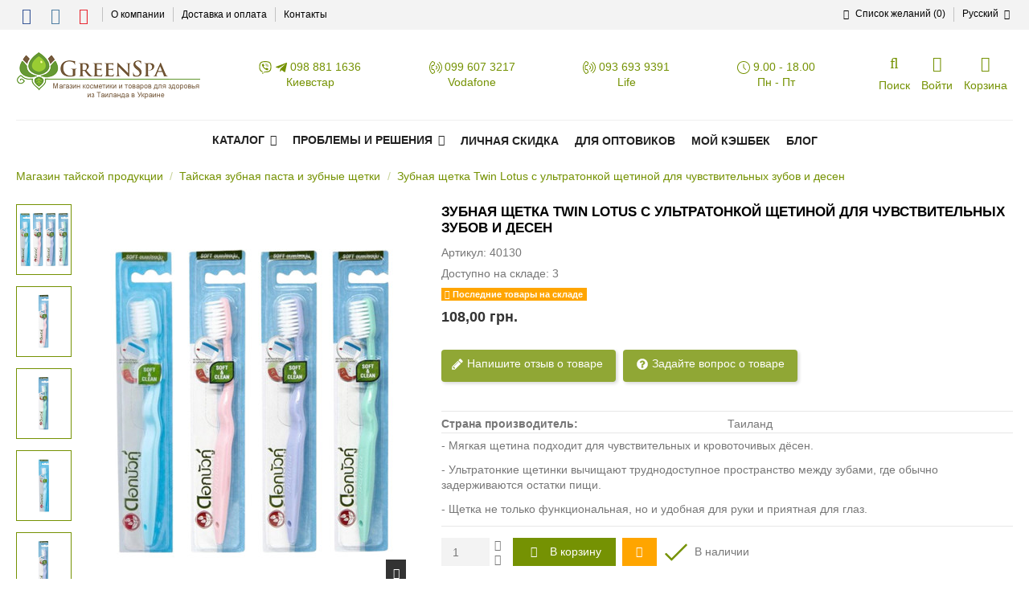

--- FILE ---
content_type: text/html; charset=utf-8
request_url: https://greenspa.com.ua/catalog/product/zubnaya-sshetka-twin-lotus-s-ultratonkoj-sshetinoj-dlya-chuvstvitelnykh-zubov-i-desen
body_size: 39320
content:
<!doctype html>
<html lang="ru-UA">

<head>
    
        
  <meta charset="utf-8">
<link rel="icon" href="/img/favicon.ico">


  <meta http-equiv="x-ua-compatible" content="ie=edge">



  <script async src="https://www.googletagmanager.com/gtag/js?id=G-LRQJ2J5M7F"></script>
<script>
  
  window.dataLayer = window.dataLayer || [];
  function gtag(){dataLayer.push(arguments);}
  gtag('js', new Date());

  gtag('config', 'G-LRQJ2J5M7F');
  
</script>
  


  
  



  <title>Тайская зубная щетка Twin Lotus Soft &amp; Clean Toothbrush ᐉ Купить в Украине</title>
  
    
  
  
    
  
  <meta name="description" content="Зубная щетка с ультратонкой и мягкой щетиной ✅ Разработана специально для чувствительных и кровоточивых дёсен ✅ Отзывы клиентов ➤ Заказать мягкие зубные щетки Twin Lotus из Таиланда с доставкой по Украине">
  <meta name="keywords" content="">
    
      <link rel="canonical" href="https://greenspa.com.ua/catalog/product/zubnaya-sshetka-twin-lotus-s-ultratonkoj-sshetinoj-dlya-chuvstvitelnykh-zubov-i-desen">
    

  
          <link rel="alternate" href="https://greenspa.com.ua/catalog/product/zubnaya-sshetka-twin-lotus-s-ultratonkoj-sshetinoj-dlya-chuvstvitelnykh-zubov-i-desen" hreflang="ru-UA">
            <link rel="alternate" href="https://greenspa.com.ua/catalog/product/zubnaya-sshetka-twin-lotus-s-ultratonkoj-sshetinoj-dlya-chuvstvitelnykh-zubov-i-desen" hreflang="x-default">
                <link rel="alternate" href="https://greenspa.com.ua/uk/catalog/product/zubnaya-sshetka-twin-lotus-s-ultratonkoj-sshetinoj-dlya-chuvstvitelnykh-zubov-i-desen" hreflang="uk-UA">
            

  
     <script type="application/ld+json">
 {
   "@context": "https://schema.org",
   "@type": "Organization",
   "name" : "GreenSpa",
   "url" : "https://greenspa.com.ua/"
       ,"logo": {
       "@type": "ImageObject",
       "url":"https://greenspa.com.ua/img/logo-1769095237.jpg"
     }
    }
</script>

<script type="application/ld+json">
  {
    "@context": "https://schema.org",
    "@type": "WebPage",
    "isPartOf": {
      "@type": "WebSite",
      "url":  "https://greenspa.com.ua/",
      "name": "GreenSpa"
    },
    "name": "Тайская зубная щетка Twin Lotus Soft &amp; Clean Toothbrush ᐉ Купить в Украине",
    "url":  "https://greenspa.com.ua/catalog/product/zubnaya-sshetka-twin-lotus-s-ultratonkoj-sshetinoj-dlya-chuvstvitelnykh-zubov-i-desen"
  }
</script>


  <script type="application/ld+json">
    {
      "@context": "https://schema.org",
      "@type": "BreadcrumbList",
      "itemListElement": [
                  {
            "@type": "ListItem",
            "position": 1,
            "name": "Магазин тайской продукции",
            "item": "https://greenspa.com.ua/"
          },              {
            "@type": "ListItem",
            "position": 2,
            "name": "Тайская зубная паста и зубные щетки",
            "item": "https://greenspa.com.ua/catalog/tajskaya-zubnaya-pasta-i-zubnye-sshetki"
          },              {
            "@type": "ListItem",
            "position": 3,
            "name": "Зубная щетка Twin Lotus с ультратонкой щетиной для чувствительных зубов и десен",
            "item": "https://greenspa.com.ua/catalog/product/zubnaya-sshetka-twin-lotus-s-ultratonkoj-sshetinoj-dlya-chuvstvitelnykh-zubov-i-desen"
          }          ]
    }
  </script>


  

  
    <script type="application/ld+json">
  {
    "@context": "https://schema.org/",
    "@type": "Product",
    "@id": "#product-snippet-id",
    "name": "Зубная щетка Twin Lotus с ультратонкой щетиной для чувствительных зубов и десен",
    "description": "Зубная щетка с ультратонкой и мягкой щетиной ✅ Разработана специально для чувствительных и кровоточивых дёсен ✅ Отзывы клиентов ➤ Заказать мягкие зубные щетки Twin Lotus из Таиланда с доставкой по Украине",
    "category": "Тайская зубная паста и зубные щетки",
    "image" :"https://greenspa.com.ua/1776-home_default/zubnaya-sshetka-twin-lotus-s-ultratonkoj-sshetinoj-dlya-chuvstvitelnykh-zubov-i-desen.jpg",    "sku": "40130",
    "mpn": "40130"
        ,
    "brand": {
      "@type": "Brand",
      "name": "GreenSpa"
    }
                        ,
    "offers": {
      "@type": "Offer",
      "priceCurrency": "UAH",
      "name": "Зубная щетка Twin Lotus с ультратонкой щетиной для чувствительных зубов и десен",
      "price": "108",
      "url": "https://greenspa.com.ua/catalog/product/zubnaya-sshetka-twin-lotus-s-ultratonkoj-sshetinoj-dlya-chuvstvitelnykh-zubov-i-desen",
      "priceValidUntil": "2026-02-15",
              "image": ["https://greenspa.com.ua/1776-thickbox_default/zubnaya-sshetka-twin-lotus-s-ultratonkoj-sshetinoj-dlya-chuvstvitelnykh-zubov-i-desen.jpg","https://greenspa.com.ua/1774-thickbox_default/zubnaya-sshetka-twin-lotus-s-ultratonkoj-sshetinoj-dlya-chuvstvitelnykh-zubov-i-desen.jpg","https://greenspa.com.ua/1773-thickbox_default/zubnaya-sshetka-twin-lotus-s-ultratonkoj-sshetinoj-dlya-chuvstvitelnykh-zubov-i-desen.jpg","https://greenspa.com.ua/1772-thickbox_default/zubnaya-sshetka-twin-lotus-s-ultratonkoj-sshetinoj-dlya-chuvstvitelnykh-zubov-i-desen.jpg","https://greenspa.com.ua/1775-thickbox_default/zubnaya-sshetka-twin-lotus-s-ultratonkoj-sshetinoj-dlya-chuvstvitelnykh-zubov-i-desen.jpg"],
            "sku": "40130",
      "mpn": "40130",
                    "availability": "https://schema.org/InStock",
      "seller": {
        "@type": "Organization",
        "name": "GreenSpa"
      }
    }
      }
</script>


  
    
  



    <meta property="og:type" content="product">
    <meta property="og:url" content="https://greenspa.com.ua/catalog/product/zubnaya-sshetka-twin-lotus-s-ultratonkoj-sshetinoj-dlya-chuvstvitelnykh-zubov-i-desen">
    <meta property="og:title" content="Тайская зубная щетка Twin Lotus Soft &amp; Clean Toothbrush ᐉ Купить в Украине">
    <meta property="og:site_name" content="GreenSpa">
    <meta property="og:description" content="Зубная щетка с ультратонкой и мягкой щетиной ✅ Разработана специально для чувствительных и кровоточивых дёсен ✅ Отзывы клиентов ➤ Заказать мягкие зубные щетки Twin Lotus из Таиланда с доставкой по Украине">
            <meta property="og:image" content="https://greenspa.com.ua/1776-thickbox_default/zubnaya-sshetka-twin-lotus-s-ultratonkoj-sshetinoj-dlya-chuvstvitelnykh-zubov-i-desen.jpg">
        <meta property="og:image:width" content="1100">
        <meta property="og:image:height" content="1422">
    




      <meta name="viewport" content="initial-scale=1,user-scalable=no,maximum-scale=1,width=device-width">
  




  <link rel="icon" type="image/vnd.microsoft.icon" href="https://greenspa.com.ua/img/favicon.ico?1769095237">
  <link rel="shortcut icon" type="image/x-icon" href="https://greenspa.com.ua/img/favicon.ico?1769095237">
    




    <link rel="stylesheet" href="https://greenspa.com.ua/themes/greenspa/assets/cache/theme-9e74f3734.css" type="text/css" media="all">




<link rel="preload" as="font"
      href="https://greenspa.com.ua/themes/greenspa/assets/css/font-awesome/fonts/fontawesome-webfont.woff?v=4.7.0"
      type="font/woff" crossorigin="anonymous">
<link rel="preload" as="font"
      href="https://greenspa.com.ua/themes/greenspa/assets/css/font-awesome/fonts/fontawesome-webfont.woff2?v=4.7.0"
      type="font/woff2" crossorigin="anonymous">


<link  rel="preload stylesheet"  as="style" href="https://greenspa.com.ua/themes/greenspa/assets/css/font-awesome/css/font-awesome-preload.css"
       type="text/css" crossorigin="anonymous">





  

  <script>
        var ETS_RV_CUSTOMER_IS_LOGGED = false;
        var ETS_RV_DEFAULT_LANGUAGE_MSG = "\u042f\u0437\u044b\u043a \u043f\u043e \u0443\u043c\u043e\u043b\u0447\u0430\u043d\u0438\u044e \u043d\u0435 \u043c\u043e\u0436\u0435\u0442 \u0431\u044b\u0442\u044c \u043f\u0443\u0441\u0442\u044b\u043c!";
        var ETS_RV_DEFAULT_RATE = 5;
        var ETS_RV_DESIGN_COLOR1 = 0;
        var ETS_RV_DISPLAY_RATE_AND_QUESTION = "button";
        var ETS_RV_PRESS_ENTER_ENABLED = 0;
        var ETS_RV_QUESTION_ENABLED = 1;
        var ETS_RV_RECAPTCHA_ENABLED = 0;
        var ETS_RV_RECAPTCHA_FOR = ["review","comment","reply","qa","qa_answer","qa_comment"];
        var ETS_RV_RECAPTCHA_SITE_KEY = "";
        var ETS_RV_RECAPTCHA_TYPE = "recaptcha_v2";
        var ETS_RV_RECAPTCHA_USER_REGISTERED = 1;
        var ETS_RV_RECAPTCHA_VALID = 0;
        var ETS_RV_REQUIRE_TITLE = 0;
        var ETS_RV_REVIEW_ENABLED = 1;
        var LS_Meta = {"v":"6.6.9"};
        var PS_ATTACHMENT_MAXIMUM_SIZE = 8388608;
        var PS_ATTACHMENT_MAXIMUM_SIZE_TEXT = "8 MB";
        var WkPageType = "product";
        var addJsDef = false;
        var back_office = 0;
        var ball_amount = 0;
        var bonus_int = "1";
        var currency_symbol = "\u0433\u0440\u043d.";
        var elementorFrontendConfig = {"isEditMode":"","stretchedSectionContainer":"","instagramToken":false,"is_rtl":false,"ajax_csfr_token_url":"https:\/\/greenspa.com.ua\/module\/iqitelementor\/Actions?process=handleCsfrToken&ajax=1"};
        var ets_rv_datetime_picker = "{\"prevText\":\"\",\"nextText\":\"\",\"dateFormat\":\"yy-mm-dd\",\"currentText\":\"\\u0421\\u0435\\u0439\\u0447\\u0430\\u0441\",\"closeText\":\"\\u0421\\u0434\\u0435\\u043b\\u0430\\u043d\\u043d\\u044b\\u0439\",\"ampm\":false,\"amNames\":[\"AM\",\"A\"],\"pmNames\":[\"PM\",\"P\"],\"timeFormat\":\"hh:mm:ss tt\",\"timeSuffix\":\"\",\"timeOnlyTitle\":\"\\u0412\\u044b\\u0431\\u0435\\u0440\\u0438\\u0442\\u0435 \\u0432\\u0440\\u0435\\u043c\\u044f\",\"timeText\":\"\\u0412\\u0440\\u0435\\u043c\\u044f\",\"hourText\":\"\\u0427\\u0430\\u0441\",\"minuteText\":\"\\u041c\\u0438\\u043d\\u0443\\u0442\\u0430\",\"maxDate\":\"2026-01-31 11:42:43\"}";
        var ets_rv_please_sign_dislike = "\u041f\u043e\u0436\u0430\u043b\u0443\u0439\u0441\u0442\u0430, \u0432\u043e\u0439\u0434\u0438\u0442\u0435 \u0438\u043b\u0438 \u0437\u0430\u0440\u0435\u0433\u0438\u0441\u0442\u0440\u0438\u0440\u0443\u0439\u0442\u0435\u0441\u044c, \u0447\u0442\u043e\u0431\u044b \u043d\u0435 \u043b\u044e\u0431\u0438\u0442\u044c";
        var ets_rv_please_sign_like = "\u041f\u043e\u0436\u0430\u043b\u0443\u0439\u0441\u0442\u0430, \u0432\u043e\u0439\u0434\u0438\u0442\u0435 \u0438\u043b\u0438 \u0437\u0430\u0440\u0435\u0433\u0438\u0441\u0442\u0440\u0438\u0440\u0443\u0439\u0442\u0435\u0441\u044c, \u0447\u0442\u043e\u0431\u044b \u043f\u043e\u0441\u0442\u0430\u0432\u0438\u0442\u044c \u043b\u0430\u0439\u043a";
        var ets_rv_please_sign_question = "\u041f\u043e\u0436\u0430\u043b\u0443\u0439\u0441\u0442\u0430, \u0432\u043e\u0439\u0434\u0438\u0442\u0435 \u0438\u043b\u0438 \u0437\u0430\u0440\u0435\u0433\u0438\u0441\u0442\u0440\u0438\u0440\u0443\u0439\u0442\u0435\u0441\u044c, \u0447\u0442\u043e\u0431\u044b \u0437\u0430\u0434\u0430\u0442\u044c \u0441\u0432\u043e\u0439 \u0432\u043e\u043f\u0440\u043e\u0441";
        var ets_rv_please_sign_review = "\u041f\u043e\u0436\u0430\u043b\u0443\u0439\u0441\u0442\u0430, \u0432\u043e\u0439\u0434\u0438\u0442\u0435 \u0438\u043b\u0438 \u0437\u0430\u0440\u0435\u0433\u0438\u0441\u0442\u0440\u0438\u0440\u0443\u0439\u0442\u0435\u0441\u044c, \u0447\u0442\u043e\u0431\u044b \u043d\u0430\u043f\u0438\u0441\u0430\u0442\u044c \u0441\u0432\u043e\u0439 \u043e\u0442\u0437\u044b\u0432";
        var file_is_to_large_text = "\u0424\u0430\u0439\u043b \u0441\u043b\u0438\u0448\u043a\u043e\u043c \u0431\u043e\u043b\u044c\u0448\u043e\u0439. \u041c\u0430\u043a\u0441\u0438\u043c\u0430\u043b\u044c\u043d\u043e \u0434\u043e\u043f\u0443\u0441\u0442\u0438\u043c\u044b\u0439 \u0440\u0430\u0437\u043c\u0435\u0440: %s";
        var file_not_valid_text = "\u041d\u0435\u0434\u043e\u043f\u0443\u0441\u0442\u0438\u043c\u044b\u0439 \u0442\u0438\u043f \u0444\u0430\u0439\u043b\u0430";
        var iqitTheme = {"rm_sticky":"0","rm_breakpoint":0,"op_preloader":"0","cart_style":"floating","cart_confirmation":"modal","h_layout":"3","f_fixed":"","f_layout":"2","h_absolute":"0","h_sticky":"0","hw_width":"inherit","mm_content":"desktop","hm_submenu_width":"fullwidth-background","h_search_type":"full","pl_lazyload":true,"pl_infinity":false,"pl_rollover":true,"pl_crsl_autoplay":false,"pl_slider_ld":5,"pl_slider_d":4,"pl_slider_t":3,"pl_slider_p":2,"pp_thumbs":"leftd","pp_zoom":"inner","pp_image_layout":"carousel","pp_tabs":"tabh","pl_grid_qty":false};
        var iqitmegamenu = {"sticky":"false","containerSelector":"#wrapper > .container"};
        var iqitwishlist = {"nbProducts":0};
        var isLogged = false;
        var language_code = "ru";
        var link_bs = "https:\/\/greenspa.com.ua\/ajax\/?ajax=1&action=display";
        var link_bs_apply = "https:\/\/greenspa.com.ua\/ajax\/?ajax=1&action=apply";
        var prestashop = {"cart":{"products":[],"totals":{"total":{"type":"total","label":"\u0418\u0442\u043e\u0433\u043e","amount":0,"value":"0,00\u00a0\u0433\u0440\u043d."},"total_including_tax":{"type":"total","label":"\u0418\u0442\u043e\u0433\u043e (\u043d\u0430\u043b\u043e\u0433 \u0432\u043a\u043b\u044e\u0447\u0435\u043d)","amount":0,"value":"0,00\u00a0\u0433\u0440\u043d."},"total_excluding_tax":{"type":"total","label":"\u0418\u0442\u043e\u0433\u043e (\u0438\u0441\u043a\u043b\u044e\u0447\u0430\u044f \u043d\u0430\u043b\u043e\u0433)","amount":0,"value":"0,00\u00a0\u0433\u0440\u043d."}},"subtotals":{"products":{"type":"products","label":"\u0421\u0443\u043c\u043c\u0430","amount":0,"value":"0,00\u00a0\u0433\u0440\u043d."},"discounts":null,"shipping":{"type":"shipping","label":"\u0414\u043e\u0441\u0442\u0430\u0432\u043a\u0430","amount":0,"value":""},"tax":null},"products_count":0,"summary_string":"0 \u0448\u0442.","vouchers":{"allowed":1,"added":[]},"discounts":[],"minimalPurchase":300,"minimalPurchaseRequired":"\u041c\u0438\u043d\u0438\u043c\u0430\u043b\u044c\u043d\u0430\u044f \u0441\u0443\u043c\u043c\u0430 \u0437\u0430\u043a\u0430\u0437\u0430 \u0434\u043e\u043b\u0436\u043d\u0430 \u0431\u044b\u0442\u044c 300,00\u00a0\u0433\u0440\u043d.. \u0421\u0435\u0439\u0447\u0430\u0441 \u0441\u0443\u043c\u043c\u0430 \u0432\u0430\u0448\u0435\u0433\u043e \u0437\u0430\u043a\u0430\u0437\u0430 \u0441\u043e\u0441\u0442\u0430\u0432\u043b\u044f\u0435\u0442 0,00\u00a0\u0433\u0440\u043d. "},"currency":{"id":2,"name":"\u0413\u0440\u0438\u0432\u043d\u044b","iso_code":"UAH","iso_code_num":"980","sign":"\u0433\u0440\u043d."},"customer":{"lastname":null,"firstname":null,"email":null,"birthday":null,"newsletter":null,"newsletter_date_add":null,"optin":null,"website":null,"company":null,"siret":null,"ape":null,"is_logged":false,"gender":{"type":null,"name":null},"addresses":[]},"country":{"id_zone":7,"id_currency":0,"call_prefix":380,"iso_code":"UA","active":"1","contains_states":"0","need_identification_number":"0","need_zip_code":"0","zip_code_format":"","display_tax_label":"0","name":"Ukraine","id":216},"language":{"name":"\u0420\u0443\u0441\u0441\u043a\u0438\u0439 (Russian)","iso_code":"ru","locale":"ru-RU","language_code":"ru-UA","active":"1","is_rtl":"0","date_format_lite":"Y-m-d","date_format_full":"Y-m-d H:i:s","id":1},"page":{"title":"","canonical":"https:\/\/greenspa.com.ua\/catalog\/product\/zubnaya-sshetka-twin-lotus-s-ultratonkoj-sshetinoj-dlya-chuvstvitelnykh-zubov-i-desen","meta":{"title":"\u0422\u0430\u0439\u0441\u043a\u0430\u044f \u0437\u0443\u0431\u043d\u0430\u044f \u0449\u0435\u0442\u043a\u0430 Twin Lotus Soft & Clean Toothbrush \u1409 \u041a\u0443\u043f\u0438\u0442\u044c \u0432 \u0423\u043a\u0440\u0430\u0438\u043d\u0435","description":"\u0417\u0443\u0431\u043d\u0430\u044f \u0449\u0435\u0442\u043a\u0430 \u0441 \u0443\u043b\u044c\u0442\u0440\u0430\u0442\u043e\u043d\u043a\u043e\u0439 \u0438 \u043c\u044f\u0433\u043a\u043e\u0439 \u0449\u0435\u0442\u0438\u043d\u043e\u0439 \u2705 \u0420\u0430\u0437\u0440\u0430\u0431\u043e\u0442\u0430\u043d\u0430 \u0441\u043f\u0435\u0446\u0438\u0430\u043b\u044c\u043d\u043e \u0434\u043b\u044f \u0447\u0443\u0432\u0441\u0442\u0432\u0438\u0442\u0435\u043b\u044c\u043d\u044b\u0445 \u0438 \u043a\u0440\u043e\u0432\u043e\u0442\u043e\u0447\u0438\u0432\u044b\u0445 \u0434\u0451\u0441\u0435\u043d \u2705 \u041e\u0442\u0437\u044b\u0432\u044b \u043a\u043b\u0438\u0435\u043d\u0442\u043e\u0432 \u27a4 \u0417\u0430\u043a\u0430\u0437\u0430\u0442\u044c \u043c\u044f\u0433\u043a\u0438\u0435 \u0437\u0443\u0431\u043d\u044b\u0435 \u0449\u0435\u0442\u043a\u0438 Twin Lotus \u0438\u0437 \u0422\u0430\u0438\u043b\u0430\u043d\u0434\u0430 \u0441 \u0434\u043e\u0441\u0442\u0430\u0432\u043a\u043e\u0439 \u043f\u043e \u0423\u043a\u0440\u0430\u0438\u043d\u0435","keywords":"","robots":"index"},"page_name":"product","body_classes":{"lang-ru":true,"lang-rtl":false,"country-UA":true,"currency-UAH":true,"layout-full-width":true,"page-product":true,"tax-display-disabled":true,"page-customer-account":false,"product-id-993":true,"product-\u0417\u0443\u0431\u043d\u0430\u044f \u0449\u0435\u0442\u043a\u0430 Twin Lotus \u0441 \u0443\u043b\u044c\u0442\u0440\u0430\u0442\u043e\u043d\u043a\u043e\u0439 \u0449\u0435\u0442\u0438\u043d\u043e\u0439 \u0434\u043b\u044f \u0447\u0443\u0432\u0441\u0442\u0432\u0438\u0442\u0435\u043b\u044c\u043d\u044b\u0445 \u0437\u0443\u0431\u043e\u0432 \u0438 \u0434\u0435\u0441\u0435\u043d":true,"product-id-category-5":true,"product-id-manufacturer-0":true,"product-id-supplier-0":true,"product-available-for-order":true},"admin_notifications":[],"password-policy":{"feedbacks":{"0":"Very weak","1":"Weak","2":"\u0421\u0440\u0435\u0434\u043d\u0435\u0435","3":"Strong","4":"Very strong","Straight rows of keys are easy to guess":"Straight rows of keys are easy to guess","Short keyboard patterns are easy to guess":"Short keyboard patterns are easy to guess","Use a longer keyboard pattern with more turns":"Use a longer keyboard pattern with more turns","Repeats like \"aaa\" are easy to guess":"Repeats like \"aaa\" are easy to guess","Repeats like \"abcabcabc\" are only slightly harder to guess than \"abc\"":"Repeats like \"abcabcabc\" are only slightly harder to guess than \"abc\"","Sequences like abc or 6543 are easy to guess":"Sequences like \"abc\" or \"6543\" are easy to guess","Recent years are easy to guess":"Recent years are easy to guess","Dates are often easy to guess":"Dates are often easy to guess","This is a top-10 common password":"This is a top-10 common password","This is a top-100 common password":"This is a top-100 common password","This is a very common password":"This is a very common password","This is similar to a commonly used password":"This is similar to a commonly used password","A word by itself is easy to guess":"A word by itself is easy to guess","Names and surnames by themselves are easy to guess":"Names and surnames by themselves are easy to guess","Common names and surnames are easy to guess":"Common names and surnames are easy to guess","Use a few words, avoid common phrases":"Use a few words, avoid common phrases","No need for symbols, digits, or uppercase letters":"No need for symbols, digits, or uppercase letters","Avoid repeated words and characters":"Avoid repeated words and characters","Avoid sequences":"Avoid sequences","Avoid recent years":"Avoid recent years","Avoid years that are associated with you":"Avoid years that are associated with you","Avoid dates and years that are associated with you":"Avoid dates and years that are associated with you","Capitalization doesn't help very much":"Capitalization doesn't help very much","All-uppercase is almost as easy to guess as all-lowercase":"All-uppercase is almost as easy to guess as all-lowercase","Reversed words aren't much harder to guess":"Reversed words aren't much harder to guess","Predictable substitutions like '@' instead of 'a' don't help very much":"Predictable substitutions like \"@\" instead of \"a\" don't help very much","Add another word or two. Uncommon words are better.":"Add another word or two. Uncommon words are better."}}},"shop":{"name":"GreenSpa","logo":"https:\/\/greenspa.com.ua\/img\/logo-1769095237.jpg","stores_icon":"https:\/\/greenspa.com.ua\/img\/logo_stores.png","favicon":"https:\/\/greenspa.com.ua\/img\/favicon.ico"},"core_js_public_path":"\/themes\/","urls":{"base_url":"https:\/\/greenspa.com.ua\/","current_url":"https:\/\/greenspa.com.ua\/catalog\/product\/zubnaya-sshetka-twin-lotus-s-ultratonkoj-sshetinoj-dlya-chuvstvitelnykh-zubov-i-desen","shop_domain_url":"https:\/\/greenspa.com.ua","img_ps_url":"https:\/\/greenspa.com.ua\/img\/","img_cat_url":"https:\/\/greenspa.com.ua\/img\/c\/","img_lang_url":"https:\/\/greenspa.com.ua\/img\/l\/","img_prod_url":"https:\/\/greenspa.com.ua\/img\/p\/","img_manu_url":"https:\/\/greenspa.com.ua\/img\/m\/","img_sup_url":"https:\/\/greenspa.com.ua\/img\/su\/","img_ship_url":"https:\/\/greenspa.com.ua\/img\/s\/","img_store_url":"https:\/\/greenspa.com.ua\/img\/st\/","img_col_url":"https:\/\/greenspa.com.ua\/img\/co\/","img_url":"https:\/\/greenspa.com.ua\/themes\/greenspa\/assets\/img\/","css_url":"https:\/\/greenspa.com.ua\/themes\/greenspa\/assets\/css\/","js_url":"https:\/\/greenspa.com.ua\/themes\/greenspa\/assets\/js\/","pic_url":"https:\/\/greenspa.com.ua\/upload\/","theme_assets":"https:\/\/greenspa.com.ua\/themes\/greenspa\/assets\/","theme_dir":"https:\/\/greenspa.com.ua\/home\/sd430770\/greenspa.com.ua\/www\/themes\/greenspa\/","pages":{"address":"https:\/\/greenspa.com.ua\/address","addresses":"https:\/\/greenspa.com.ua\/addresses","authentication":"https:\/\/greenspa.com.ua\/login","manufacturer":"https:\/\/greenspa.com.ua\/brands","cart":"https:\/\/greenspa.com.ua\/cart","category":"https:\/\/greenspa.com.ua\/index.php?controller=category","cms":"https:\/\/greenspa.com.ua\/index.php?controller=cms","contact":"https:\/\/greenspa.com.ua\/contact-us","discount":"https:\/\/greenspa.com.ua\/discount","guest_tracking":"https:\/\/greenspa.com.ua\/guest-tracking","history":"https:\/\/greenspa.com.ua\/order-history","identity":"https:\/\/greenspa.com.ua\/identity","index":"https:\/\/greenspa.com.ua\/","my_account":"https:\/\/greenspa.com.ua\/my-account","order_confirmation":"https:\/\/greenspa.com.ua\/order-confirmation","order_detail":"https:\/\/greenspa.com.ua\/index.php?controller=order-detail","order_follow":"https:\/\/greenspa.com.ua\/order-follow","order":"https:\/\/greenspa.com.ua\/order","order_return":"https:\/\/greenspa.com.ua\/index.php?controller=order-return","order_slip":"https:\/\/greenspa.com.ua\/credit-slip","pagenotfound":"https:\/\/greenspa.com.ua\/page-not-found","password":"https:\/\/greenspa.com.ua\/password-recovery","pdf_invoice":"https:\/\/greenspa.com.ua\/index.php?controller=pdf-invoice","pdf_order_return":"https:\/\/greenspa.com.ua\/index.php?controller=pdf-order-return","pdf_order_slip":"https:\/\/greenspa.com.ua\/index.php?controller=pdf-order-slip","prices_drop":"https:\/\/greenspa.com.ua\/prices-drop","product":"https:\/\/greenspa.com.ua\/index.php?controller=product","registration":"https:\/\/greenspa.com.ua\/index.php?controller=registration","search":"https:\/\/greenspa.com.ua\/search","sitemap":"https:\/\/greenspa.com.ua\/sitemap","stores":"https:\/\/greenspa.com.ua\/stores","supplier":"https:\/\/greenspa.com.ua\/supplier","new_products":"https:\/\/greenspa.com.ua\/new-products","brands":"https:\/\/greenspa.com.ua\/brands","register":"https:\/\/greenspa.com.ua\/index.php?controller=registration","order_login":"https:\/\/greenspa.com.ua\/order?login=1"},"alternative_langs":{"ru-UA":"https:\/\/greenspa.com.ua\/catalog\/product\/zubnaya-sshetka-twin-lotus-s-ultratonkoj-sshetinoj-dlya-chuvstvitelnykh-zubov-i-desen","uk-UA":"https:\/\/greenspa.com.ua\/uk\/catalog\/product\/zubnaya-sshetka-twin-lotus-s-ultratonkoj-sshetinoj-dlya-chuvstvitelnykh-zubov-i-desen"},"actions":{"logout":"https:\/\/greenspa.com.ua\/?mylogout="},"no_picture_image":{"bySize":{"small_default":{"url":"https:\/\/greenspa.com.ua\/img\/p\/ru-default-small_default.jpg","width":98,"height":127},"cart_default":{"url":"https:\/\/greenspa.com.ua\/img\/p\/ru-default-cart_default.jpg","width":125,"height":162},"home_default":{"url":"https:\/\/greenspa.com.ua\/img\/p\/ru-default-home_default.jpg","width":236,"height":305},"large_default":{"url":"https:\/\/greenspa.com.ua\/img\/p\/ru-default-large_default.jpg","width":381,"height":492},"medium_default":{"url":"https:\/\/greenspa.com.ua\/img\/p\/ru-default-medium_default.jpg","width":452,"height":584},"thickbox_default":{"url":"https:\/\/greenspa.com.ua\/img\/p\/ru-default-thickbox_default.jpg","width":1100,"height":1422}},"small":{"url":"https:\/\/greenspa.com.ua\/img\/p\/ru-default-small_default.jpg","width":98,"height":127},"medium":{"url":"https:\/\/greenspa.com.ua\/img\/p\/ru-default-large_default.jpg","width":381,"height":492},"large":{"url":"https:\/\/greenspa.com.ua\/img\/p\/ru-default-thickbox_default.jpg","width":1100,"height":1422},"legend":""}},"configuration":{"display_taxes_label":false,"display_prices_tax_incl":false,"is_catalog":false,"show_prices":true,"opt_in":{"partner":false},"quantity_discount":{"type":"discount","label":"\u0421\u043a\u0438\u0434\u043a\u0430"},"voucher_enabled":1,"return_enabled":0},"field_required":[],"breadcrumb":{"links":[{"title":"\u041c\u0430\u0433\u0430\u0437\u0438\u043d \u0442\u0430\u0439\u0441\u043a\u043e\u0439 \u043f\u0440\u043e\u0434\u0443\u043a\u0446\u0438\u0438","url":"https:\/\/greenspa.com.ua\/"},{"title":"\u0422\u0430\u0439\u0441\u043a\u0430\u044f \u0437\u0443\u0431\u043d\u0430\u044f \u043f\u0430\u0441\u0442\u0430 \u0438 \u0437\u0443\u0431\u043d\u044b\u0435 \u0449\u0435\u0442\u043a\u0438","url":"https:\/\/greenspa.com.ua\/catalog\/tajskaya-zubnaya-pasta-i-zubnye-sshetki"},{"title":"\u0417\u0443\u0431\u043d\u0430\u044f \u0449\u0435\u0442\u043a\u0430 Twin Lotus \u0441 \u0443\u043b\u044c\u0442\u0440\u0430\u0442\u043e\u043d\u043a\u043e\u0439 \u0449\u0435\u0442\u0438\u043d\u043e\u0439 \u0434\u043b\u044f \u0447\u0443\u0432\u0441\u0442\u0432\u0438\u0442\u0435\u043b\u044c\u043d\u044b\u0445 \u0437\u0443\u0431\u043e\u0432 \u0438 \u0434\u0435\u0441\u0435\u043d","url":"https:\/\/greenspa.com.ua\/catalog\/product\/zubnaya-sshetka-twin-lotus-s-ultratonkoj-sshetinoj-dlya-chuvstvitelnykh-zubov-i-desen"}],"count":3},"link":{"protocol_link":"https:\/\/","protocol_content":"https:\/\/"},"time":1769848963,"static_token":"b4afae2a40a75b77fe32ec206e336482","token":"602baeb821b3fc53402150772e2214ab","debug":false};
        var productCommentAbuseReportErrorMessage = "\u041a \u0441\u043e\u0436\u0430\u043b\u0435\u043d\u0438\u044e, \u0432\u0430\u0448 \u043e\u0442\u0447\u0435\u0442 \u043e \u043d\u0430\u0440\u0443\u0448\u0435\u043d\u0438\u0438 \u043d\u0435 \u043c\u043e\u0436\u0435\u0442 \u0431\u044b\u0442\u044c \u043e\u0442\u043f\u0440\u0430\u0432\u043b\u0435\u043d.";
        var productCommentPostErrorMessage = "\u041a \u0441\u043e\u0436\u0430\u043b\u0435\u043d\u0438\u044e, \u0432\u0430\u0448 \u043e\u0442\u0437\u044b\u0432 \u043d\u0435 \u043c\u043e\u0436\u0435\u0442 \u0431\u044b\u0442\u044c \u043e\u043f\u0443\u0431\u043b\u0438\u043a\u043e\u0432\u0430\u043d.";
        var productCommentUpdatePostErrorMessage = "\u041a \u0441\u043e\u0436\u0430\u043b\u0435\u043d\u0438\u044e, \u0432\u0430\u0448\u0430 \u043e\u0446\u0435\u043d\u043a\u0430 \u043e\u0442\u0437\u044b\u0432\u0430 \u043d\u0435 \u043c\u043e\u0436\u0435\u0442 \u0431\u044b\u0442\u044c \u043e\u0442\u043f\u0440\u0430\u0432\u043b\u0435\u043d\u0430.";
        var psemailsubscription_subscription = "https:\/\/greenspa.com.ua\/module\/ps_emailsubscription\/subscription";
        var psr_icon_color = "#759203";
        var reduction_amount = false;
      </script>



  <meta name="generator" content="Powered by Creative Slider 6.6.9 - Multi-Purpose, Responsive, Parallax, Mobile-Friendly Slider Module for PrestaShop." />
<script>
    var qb_mask = "+38 (999) 999-99-99";
    var qb_text_phone_error = "Пожалуйста, введите правильный номер телефона";
    var qb_url = "https://greenspa.com.ua/module/quickbuy/ajax";
    var qb_text_error = "Неизвестная ошибка";
    var qb_text_thanks = "Спасибо за заказ! Мы скоро свяжемся с вами.";
    var qb_token = "b4afae2a40a75b77fe32ec206e336482";
</script>    <style type="text/css">.color1{color: #eb9906!important;fill: #eb9906!important} .background1{background: #eb9906!important;border-color: #eb9906!important} .hover1:hover{color:#eb9906!important;fill:#eb9906!important} .bg_hover1:hover{background:#eb9906!important;border-color: #eb9906!important} .bd_hover1:hover{border-color:#eb9906!important} .border1{border-color: #eb9906!important} .bg1.active{background:#eb9906!important;border-color: #eb9906!important}
.background2{background: #759203!important;border-color: #759203!important}
.hover3:hover,.hover3.active,.hover3.current,.hover3.reported{color:#eb9906!important;fill:#eb9906!important} .bg_hover3:hover,.bg_hover3.active,.bg_hover3.current{background:#eb9906!important;border-color: #eb9906!important} .bd_hover3:hover,.bd_hover3.active,.bd_hover3.current{border-color:#eb9906!important} .bg3.active{background:#eb9906!important;border-color: #eb9906!important}
.color4{color: #759203!important;fill: #759203!important}
.color5{color: #2fb5d2!important;fill: #2fb5d2!important}
</style>





<script type="application/ld+json">
{
  "@context": "https://schema.org",
  "@type": "LocalBusiness",
  "name": "Greenspa",
  "image": "https://greenspa.com.ua/img/greenspa-logo-1622956932.jpg",
  "@id": "https://greenspa.com.ua/",
  "url": "https://greenspa.com.ua/",
  "telephone": "+380988811636",
  "priceRange": "1$ - 60$",
  "address": {
    "@type": "PostalAddress",
    "streetAddress": "Декабристов 3",
    "addressLocality": "Киев",
    "postalCode": "01001",
    "addressCountry": "UA"
  },
  "geo": {
    "@type": "GeoCoordinates",
    "latitude": 50.4063212,
    "longitude": 30.65658089999999
  },
  "openingHoursSpecification": {
    "@type": "OpeningHoursSpecification",
    "dayOfWeek": [
      "Monday",
      "Tuesday",
      "Wednesday",
      "Thursday",
      "Friday",
      "Saturday",
      "Sunday"
    ],
    "opens": "09:00",
    "closes": "19:00"
  }
}
</script>    
            <meta property="product:pretax_price:amount" content="108">
        <meta property="product:pretax_price:currency" content="UAH">
        <meta property="product:price:amount" content="108">
        <meta property="product:price:currency" content="UAH">
        
    

    </head>

<body id="product" class="lang-ru country-ua currency-uah layout-full-width page-product tax-display-disabled product-id-993 product-Zubnaa-setka-twin-lotus-s-ul-tratonkoj-setinoj-dla-cuvstvitel-nyh-zubov-i-desen product-id-category-5 product-id-manufacturer-0 product-id-supplier-0 product-available-for-order body-desktop-header-style-w-3">


    




    


<main id="main-page-content"  >
    
            

    <header id="header" class="desktop-header-style-w-3">
        
            
  <div class="header-banner">
    
  </div>




            <nav class="header-nav">
        <div class="container">
    
        <div class="row justify-content-between">
            <div class="col col-auto col-md left-nav">
                 <div class="d-inline-block"> 

<ul class="social-links _topbar" itemscope itemtype="https://schema.org/Organization" itemid="#store-organization">
    <li class="facebook"><a itemprop="sameAs" href="https://www.facebook.com/greenspa.com.ua" target="_blank" rel="noreferrer noopener"><i class="fa fa-facebook fa-fw" aria-hidden="true"></i></a></li>    <li class="instagram"><a itemprop="sameAs" href="https://instagram.com/iz_tailanda_ua" target="_blank" rel="noreferrer noopener"><i class="fa fa-instagram fa-fw" aria-hidden="true"></i></a></li>      <li class="youtube"><a href="https://www.youtube.com/channel/UCHrESYx98eRMF7gc49PFMzQ" target="_blank" rel="noreferrer noopener"><i class="fa fa-youtube fa-fw" aria-hidden="true"></i></a></li>      </ul>

 </div>                             <div class="block-iqitlinksmanager block-iqitlinksmanager-2 block-links-inline d-inline-block">
            <ul>
                                                            <li>
                            <a
                                    href="https://greenspa.com.ua/magazin-greenspa"
                                    title="Магазин Greenspa - тайские товары для красоты и здоровья. Тайская аптека, тайская, японская и корейская косметика купить в Украине"                                                                >
                                О компании
                            </a>
                        </li>
                                                                                <li>
                            <a
                                    href="https://greenspa.com.ua/dostavka-i-oplata"
                                    title="Доставка товаров из Таиланда по Украине: условия и сроки. Способы оплаты."                                                                >
                                Доставка и оплата
                            </a>
                        </li>
                                                                                <li>
                            <a
                                    href="https://greenspa.com.ua/contact-us"
                                    title="Greenspa: телефон, адрес, карта проезда"                                                                >
                                Контакты
                            </a>
                        </li>
                                                </ul>
        </div>
    
            </div>
            <div class="col col-auto center-nav text-center">
                
             </div>
            <div class="col col-auto col-md right-nav text-right">
                <div class="d-inline-block">
    <a href="//greenspa.com.ua/module/iqitwishlist/view">
        <i class="fa fa-heart-o fa-fw" aria-hidden="true"></i> Список желаний (<span
                id="iqitwishlist-nb"></span>)
    </a>
</div>


<div id="language_selector" class="d-inline-block">
    <div class="language-selector-wrapper d-inline-block">
        <div class="language-selector dropdown js-dropdown">
            <a class="expand-more" data-toggle="dropdown" data-iso-code="ru">Русский <i class="fa fa-angle-down fa-fw" aria-hidden="true"></i></a>
            <div class="dropdown-menu">
                <ul>
                                            <li  class="current" >
                            <a href="https://greenspa.com.ua/catalog/product/zubnaya-sshetka-twin-lotus-s-ultratonkoj-sshetinoj-dlya-chuvstvitelnykh-zubov-i-desen" rel="alternate" hreflang="ru"
                               class="dropdown-item">Русский</a>
                        </li>
                                            <li >
                            <a href="https://greenspa.com.ua/uk/catalog/product/zubnaya-sshetka-twin-lotus-s-ultratonkoj-sshetinoj-dlya-chuvstvitelnykh-zubov-i-desen" rel="alternate" hreflang="uk"
                               class="dropdown-item">Українська</a>
                        </li>
                                    </ul>
            </div>
        </div>
    </div>
</div>

             </div>
        </div>

                        </div>
            </nav>
        



<div id="desktop-header" class="desktop-header-style-3">
    
            <div class="header-top">
    <div id="desktop-header-container" class="container">
        <div class="row align-items-center">
                            <div class="col col-auto col-header-left">
                    <div id="desktop_logo">
                        <a href="https://greenspa.com.ua/">
                            <img class="logo img-fluid"
                                 src="https://greenspa.com.ua/img/logo-1769095237.jpg"                                  alt="GreenSpa">
                        </a>
                    </div>
                    
                </div>
                <div class="col col-header-center">
                                        
                    <div class="d-flex align-items-center justify-content-around text-center">
                        <div>
  <div>
    <a href="#" class="pr-1"><svg xmlns="http://www.w3.org/2000/svg" viewBox="0 0 512 512" width="16" height="16"><path fill="#759203" d="M444 49.9C431.3 38.2 379.9.9 265.3.4c0 0-135.1-8.1-200.9 52.3C27.8 89.3 14.9 143 13.5 209.5c-1.4 66.5-3.1 191.1 117 224.9h.1l-.1 51.6s-.8 20.9 13 25.1c16.6 5.2 26.4-10.7 42.3-27.8 8.7-9.4 20.7-23.2 29.8-33.7 82.2 6.9 145.3-8.9 152.5-11.2 16.6-5.4 110.5-17.4 125.7-142 15.8-128.6-7.6-209.8-49.8-246.5zM457.9 287c-12.9 104-89 110.6-103 115.1-6 1.9-61.5 15.7-131.2 11.2 0 0-52 62.7-68.2 79-5.3 5.3-11.1 4.8-11-5.7 0-6.9.4-85.7.4-85.7-.1 0-.1 0 0 0-101.8-28.2-95.8-134.3-94.7-189.8 1.1-55.5 11.6-101 42.6-131.6 55.7-50.5 170.4-43 170.4-43 96.9.4 143.3 29.6 154.1 39.4 35.7 30.6 53.9 103.8 40.6 211.1zm-139-80.8c.4 8.6-12.5 9.2-12.9.6-1.1-22-11.4-32.7-32.6-33.9-8.6-.5-7.8-13.4.7-12.9 27.9 1.5 43.4 17.5 44.8 46.2zm20.3 11.3c1-42.4-25.5-75.6-75.8-79.3-8.5-.6-7.6-13.5.9-12.9 58 4.2 88.9 44.1 87.8 92.5-.1 8.6-13.1 8.2-12.9-.3zm47 13.4c.1 8.6-12.9 8.7-12.9.1-.6-81.5-54.9-125.9-120.8-126.4-8.5-.1-8.5-12.9 0-12.9 73.7.5 133 51.4 133.7 139.2zM374.9 329v.2c-10.8 19-31 40-51.8 33.3l-.2-.3c-21.1-5.9-70.8-31.5-102.2-56.5-16.2-12.8-31-27.9-42.4-42.4-10.3-12.9-20.7-28.2-30.8-46.6-21.3-38.5-26-55.7-26-55.7-6.7-20.8 14.2-41 33.3-51.8h.2c9.2-4.8 18-3.2 23.9 3.9 0 0 12.4 14.8 17.7 22.1 5 6.8 11.7 17.7 15.2 23.8 6.1 10.9 2.3 22-3.7 26.6l-12 9.6c-6.1 4.9-5.3 14-5.3 14s17.8 67.3 84.3 84.3c0 0 9.1.8 14-5.3l9.6-12c4.6-6 15.7-9.8 26.6-3.7 14.7 8.3 33.4 21.2 45.8 32.9 7 5.7 8.6 14.4 3.8 23.6z"/></svg></a><a href="#" class="pr-1"><svg xmlns="http://www.w3.org/2000/svg" viewBox="0 0 448 512" width="16" height="16"><path fill="#759203" d="M446.7 98.6l-67.6 318.8c-5.1 22.5-18.4 28.1-37.3 17.5l-103-75.9-49.7 47.8c-5.5 5.5-10.1 10.1-20.7 10.1l7.4-104.9 190.9-172.5c8.3-7.4-1.8-11.5-12.9-4.1L117.8 284 16.2 252.2c-22.1-6.9-22.5-22.1 4.6-32.7L418.2 66.4c18.4-6.9 34.5 4.1 28.5 32.2z"/></svg></a><a href="tel:+380988811636">098 881 1636</a>
  </div>
  <div>Киевстар</div>
</div>
<div>
  <div>
    <span class="pr-1"><svg xmlns="http://www.w3.org/2000/svg" viewBox="0 0 512 512" width="16" height="16"><path fill="#759203" d="M156.3 195.6c16.84 1.703 33.28-8.139 39.59-23.98L227.6 92.33c6.779-17.39 .25-37.12-15.5-46.89L148.9 5.951c-15.28-9.609-34.87-7.422-47.71 5.391C35.93 76.59 0 163.5 0 255.1c0 92.52 35.93 179.4 101.2 244.6C108.7 508.1 118.5 512 128.4 512c7.031 0 14.12-1.938 20.44-5.938l63.24-39.53c15.81-9.875 22.28-29.59 15.38-46.96L195.9 340.6c-6.312-16-22.75-25.97-39.62-24.06L119.3 320.2c-11.78-41.79-11.78-86.49 0-128.3L156.3 195.6zM92.77 342.5c2.438 7.061 9.467 11.75 16.75 10.75l50.06-4.969c2.375-.375 5.498 1.375 6.592 4.062l31.59 79.02c1.156 2.906 .0313 6.344-2.594 8l-63.31 39.56c-2.562 1.562-5.844 1.281-8.062-.9687C64.59 418.8 31.1 339.1 31.1 255.1c0-83.98 32.59-162.8 91.8-222c1.281-1.297 2.938-1.969 4.594-1.969c1.188 0 2.375 .3438 3.5 1.031l63.28 39.56c2.688 1.672 3.781 5.094 2.656 8L166.2 159.7c-1 2.453-3.404 4.047-6.029 4.047C159.9 163.8 159.5 163.7 159.5 163.7L109.5 158.8c-7.75-.6094-14.31 3.719-16.75 10.75C73.74 225.3 73.74 286.8 92.77 342.5zM401.7 35.2c-7.094-5.25-17.12-3.875-22.41 3.188c-5.312 7.062-3.906 17.09 3.156 22.41C444.4 107.4 480 178.5 480 256c0 77.47-35.56 148.6-97.59 195.2c-7.062 5.312-8.469 15.34-3.156 22.41C382.4 477.8 387.2 480 392 480c3.344 0 6.719-1.031 9.625-3.219C471.8 424.1 512 343.6 512 255.1C512 168.4 471.8 87.91 401.7 35.2zM333.2 98.81c-7.312-5-17.25-3.141-22.25 4.125c-5 7.297-3.156 17.25 4.125 22.25C358.2 154.8 384 203.7 384 256c0 52.25-25.78 101.2-68.94 130.8c-7.281 5-9.125 14.97-4.125 22.25C314 413.6 319 416 324.1 416c3.125 0 6.281-.9062 9.062-2.812C385 377.6 416 318.8 416 255.1C416 193.2 385 134.4 333.2 98.81zM272.1 177.8c-7.875-3.953-17.47-.9219-21.53 6.969c-4.031 7.859-.9062 17.5 6.969 21.53C276.3 215.9 288 234.9 288 256c0 21.09-11.69 40.16-30.47 49.75c-7.875 4.031-11 13.66-6.969 21.53C253.4 332.8 259 336 264.8 336c2.469 0 4.938-.5625 7.281-1.75c29.56-15.09 47.91-45.07 47.91-78.26C319.1 222.8 301.7 192.9 272.1 177.8z"/></svg></span><a href="tel:+380996073217">099 607 3217</a>
  </div>
  <div>Vodafone</div>
</div>
<div>
  <div>
    <span class="pr-1"><svg xmlns="http://www.w3.org/2000/svg" viewBox="0 0 512 512" width="16" height="16"><path fill="#759203" d="M156.3 195.6c16.84 1.703 33.28-8.139 39.59-23.98L227.6 92.33c6.779-17.39 .25-37.12-15.5-46.89L148.9 5.951c-15.28-9.609-34.87-7.422-47.71 5.391C35.93 76.59 0 163.5 0 255.1c0 92.52 35.93 179.4 101.2 244.6C108.7 508.1 118.5 512 128.4 512c7.031 0 14.12-1.938 20.44-5.938l63.24-39.53c15.81-9.875 22.28-29.59 15.38-46.96L195.9 340.6c-6.312-16-22.75-25.97-39.62-24.06L119.3 320.2c-11.78-41.79-11.78-86.49 0-128.3L156.3 195.6zM92.77 342.5c2.438 7.061 9.467 11.75 16.75 10.75l50.06-4.969c2.375-.375 5.498 1.375 6.592 4.062l31.59 79.02c1.156 2.906 .0313 6.344-2.594 8l-63.31 39.56c-2.562 1.562-5.844 1.281-8.062-.9687C64.59 418.8 31.1 339.1 31.1 255.1c0-83.98 32.59-162.8 91.8-222c1.281-1.297 2.938-1.969 4.594-1.969c1.188 0 2.375 .3438 3.5 1.031l63.28 39.56c2.688 1.672 3.781 5.094 2.656 8L166.2 159.7c-1 2.453-3.404 4.047-6.029 4.047C159.9 163.8 159.5 163.7 159.5 163.7L109.5 158.8c-7.75-.6094-14.31 3.719-16.75 10.75C73.74 225.3 73.74 286.8 92.77 342.5zM401.7 35.2c-7.094-5.25-17.12-3.875-22.41 3.188c-5.312 7.062-3.906 17.09 3.156 22.41C444.4 107.4 480 178.5 480 256c0 77.47-35.56 148.6-97.59 195.2c-7.062 5.312-8.469 15.34-3.156 22.41C382.4 477.8 387.2 480 392 480c3.344 0 6.719-1.031 9.625-3.219C471.8 424.1 512 343.6 512 255.1C512 168.4 471.8 87.91 401.7 35.2zM333.2 98.81c-7.312-5-17.25-3.141-22.25 4.125c-5 7.297-3.156 17.25 4.125 22.25C358.2 154.8 384 203.7 384 256c0 52.25-25.78 101.2-68.94 130.8c-7.281 5-9.125 14.97-4.125 22.25C314 413.6 319 416 324.1 416c3.125 0 6.281-.9062 9.062-2.812C385 377.6 416 318.8 416 255.1C416 193.2 385 134.4 333.2 98.81zM272.1 177.8c-7.875-3.953-17.47-.9219-21.53 6.969c-4.031 7.859-.9062 17.5 6.969 21.53C276.3 215.9 288 234.9 288 256c0 21.09-11.69 40.16-30.47 49.75c-7.875 4.031-11 13.66-6.969 21.53C253.4 332.8 259 336 264.8 336c2.469 0 4.938-.5625 7.281-1.75c29.56-15.09 47.91-45.07 47.91-78.26C319.1 222.8 301.7 192.9 272.1 177.8z"/></svg></span><a href="tel:+380936939391">093 693 9391</a>
  </div>
  <div>Life</div>
</div>
<div>
  <div><span class="pr-1"><svg xmlns="http://www.w3.org/2000/svg" viewBox="0 0 512 512" width="16" height="16"><path fill="#759203" d="M272 249.4V128c0-8.844-7.156-16-16-16s-16 7.156-16 16v128c0 4.25 1.688 8.312 4.688 11.31l80 80C327.8 350.4 331.9 352 336 352s8.188-1.562 11.31-4.688c6.25-6.25 6.25-16.38 0-22.62L272 249.4zM255.1 0c-141.4 0-256 114.6-256 256s114.6 256 256 256s255.1-114.6 255.1-256S397.4 0 255.1 0zM256 480c-123.5 0-224-100.5-224-224s100.5-224 224-224s224 100.5 224 224S379.5 480 256 480z"/></svg></span>9.00 - 18.00</div>
  <div>Пн - Пт</div>
</div>                    </div>
                </div>
                        <div class="col col-auto col-header-right">
                <div class="row no-gutters justify-content-end">
                                            <div id="header-search-btn" class="col col-auto header-btn-w header-search-btn-w">
    <a data-toggle="dropdown" id="header-search-btn-drop"  class="header-btn header-search-btn" data-display="static">
        <i class="fa fa-search fa-fw icon" aria-hidden="true"></i>
        <span class="title">Поиск</span>
    </a>
        <div class="dropdown-menu-custom  dropdown-menu">
        <div class="dropdown-content modal-backdrop fullscreen-search">
            
<!-- Block search module TOP -->
<div id="search_widget" class="search-widget" data-search-controller-url="https://greenspa.com.ua/module/iqitsearch/searchiqit">
    <form method="get" action="https://greenspa.com.ua/module/iqitsearch/searchiqit">
        <div class="input-group">
            <input type="text" name="s" value="" data-all-text="Все результаты"
                   data-blog-text="Blog post"
                   data-product-text="Товар"
                   data-brands-text="Производитель"
                   autocomplete="off" autocorrect="off" autocapitalize="off" spellcheck="false"
                   placeholder="Поиск по каталогу" class="form-control form-search-control" />
            <button type="submit" class="search-btn">
                <i class="fa fa-search"></i>
            </button>
        </div>
    </form>
</div>
<!-- /Block search module TOP -->

            <div id="fullscreen-search-backdrop"></div>
        </div>
    </div>
    </div>
                    
                    
                                            <div id="header-user-btn" class="col col-auto header-btn-w header-user-btn-w">
            <a href="https://greenspa.com.ua/my-account"
           title="Войти в Личный кабинет"
           rel="nofollow" class="header-btn header-user-btn">
            <i class="fa fa-user fa-fw icon" aria-hidden="true"></i>
            <span class="title">Войти</span>
        </a>
    </div>









                                        

                    

                                            
                                                    <div id="ps-shoppingcart-wrapper" class="col col-auto">
    <div id="ps-shoppingcart"
         class="header-btn-w header-cart-btn-w ps-shoppingcart dropdown">
         <div id="blockcart" class="blockcart cart-preview"
         data-refresh-url="//greenspa.com.ua/module/ps_shoppingcart/ajax">
        <a id="cart-toogle" class="cart-toogle header-btn header-cart-btn" data-toggle="dropdown" data-display="static">
            <i class="fa fa-shopping-bag fa-fw icon" aria-hidden="true"><span class="cart-products-count-btn  d-none">0</span></i>
            <span class="info-wrapper">
            <span class="title">Корзина</span>
            <span class="cart-toggle-details">
            <span class="text-faded cart-separator"> / </span>
                            Empty
                        </span>
            </span>
        </a>
        <div id="_desktop_blockcart-content" class="dropdown-menu-custom dropdown-menu">
    <div id="blockcart-content" class="blockcart-content" >
        <div class="cart-title">
            <span class="modal-title">Корзина</span>
            <button type="button" id="js-cart-close" class="close">
                <span>×</span>
            </button>
            <hr>
        </div>
                    <span class="no-items">В вашей корзине пока ничего нет</span>
            </div>
</div> </div>




    </div>
</div>
                                                
                                    </div>
                
            </div>
            <div class="col-12">
                <div class="row">
                    
                </div>
            </div>
        </div>
    </div>
</div>
<div class="container iqit-megamenu-container"><div id="iqitmegamenu-wrapper" class="iqitmegamenu-wrapper iqitmegamenu-all">
	<div class="container container-iqitmegamenu">
		<div id="iqitmegamenu-horizontal" class="iqitmegamenu  clearfix" role="navigation">

						
			<nav id="cbp-hrmenu" class="cbp-hrmenu cbp-horizontal cbp-hrsub-narrow">
				<ul>
											<li id="cbp-hrmenu-tab-2"
							class="cbp-hrmenu-tab cbp-hrmenu-tab-2  cbp-has-submeu">
							<a href="/catalog/tovary-is-tailanda" class="nav-link" 
										>
										

										<span class="cbp-tab-title">
											Каталог											<i class="fa fa-angle-down cbp-submenu-aindicator"></i></span>
																			</a>
																			<div class="cbp-hrsub col-12">
											<div class="cbp-hrsub-inner">
												<div class="container iqitmegamenu-submenu-container">
													
																																													




<div class="row menu_row menu-element  first_rows menu-element-id-1">
                

                                                




    <div class="col-3 cbp-menu-column cbp-menu-element menu-element-id-2 ">
        <div class="cbp-menu-column-inner">
                        
                                                            <span class="cbp-column-title nav-link transition-300">Здоровье </span>
                                    
                
                    
                                                    <ul class="cbp-links cbp-category-tree">
                                                                                                            <li >
                                            <div class="cbp-category-link-w">
                                                <a href="https://greenspa.com.ua/catalog/thyroid-naturalnye-shchitovidki">Тироид Натуральные щитовидки</a>

                                                                                            </div>
                                        </li>
                                                                                                                                                <li >
                                            <div class="cbp-category-link-w">
                                                <a href="https://greenspa.com.ua/catalog/yaponskie-vitaminy">Японские витамины</a>

                                                                                            </div>
                                        </li>
                                                                                                                                                <li >
                                            <div class="cbp-category-link-w">
                                                <a href="https://greenspa.com.ua/catalog/vitaminy-i-mineraly">Витамины и минералы</a>

                                                                                            </div>
                                        </li>
                                                                                                                                                <li class="cbp-hrsub-haslevel2">
                                            <div class="cbp-category-link-w">
                                                <a href="https://greenspa.com.ua/catalog/tajskie-tabletki-kapsuly-i-bady">Тайские таблетки, капсулы и БАДы</a>

                                                                                                    
    <ul class="cbp-hrsub-level2"><li ><div class="cbp-category-link-w"><a href="https://greenspa.com.ua/catalog/tajskie-tabletki-ot-prostudy">Тайские таблетки от простуды</a></div></li><li ><div class="cbp-category-link-w"><a href="https://greenspa.com.ua/catalog/tajskie-tabletki-ot-parazitov-i-glistov">Тайские таблетки от паразитов и глистов</a></div></li><li ><div class="cbp-category-link-w"><a href="https://greenspa.com.ua/catalog/tabletki-ot-bessonnicy-i-depressii">Таблетки от бессонницы и депрессии</a></div></li><li ><div class="cbp-category-link-w"><a href="https://greenspa.com.ua/catalog/tabletki-uspokoitelnye">Таблетки успокоительные</a></div></li><li ><div class="cbp-category-link-w"><a href="https://greenspa.com.ua/catalog/tajskie-tabletki-dlya-zhensshin">Тайские таблетки для женщин</a></div></li><li ><div class="cbp-category-link-w"><a href="https://greenspa.com.ua/catalog/tajskie-tabletki-dlya-muzhchin">Тайские таблетки для мужчин</a></div></li><li ><div class="cbp-category-link-w"><a href="https://greenspa.com.ua/catalog/taiskie-tabletki-dlya-pohudeniya">Тайские таблетки для похудения</a></div></li></ul>

                                                                                            </div>
                                        </li>
                                                                                                                                                <li class="cbp-hrsub-haslevel2">
                                            <div class="cbp-category-link-w">
                                                <a href="https://greenspa.com.ua/catalog/taiskie-balzamy-i-mazi">Тайские бальзамы и мази</a>

                                                                                                    
    <ul class="cbp-hrsub-level2"><li ><div class="cbp-category-link-w"><a href="https://greenspa.com.ua/catalog/tajskie-zelenye-balzamy-i-mazi">Тайские зеленые бальзамы и мази</a></div></li><li ><div class="cbp-category-link-w"><a href="https://greenspa.com.ua/catalog/tajskie-krasnye-balzamy-i-mazi">Тайские красные бальзамы и мази</a></div></li><li ><div class="cbp-category-link-w"><a href="https://greenspa.com.ua/catalog/tajskie-chernye-balzamy-i-mazi">Тайские черные бальзамы и мази</a></div></li><li ><div class="cbp-category-link-w"><a href="https://greenspa.com.ua/catalog/tajskie-belye-balzamy-i-mazi">Тайские белые бальзамы и мази</a></div></li><li ><div class="cbp-category-link-w"><a href="https://greenspa.com.ua/catalog/tajskie-mazi-ot-varikoza-i-sosudistykh-zvezdochek">Тайские  мази от варикоза и сосудистых звездочек</a></div></li><li ><div class="cbp-category-link-w"><a href="https://greenspa.com.ua/catalog/tajskie-mazi-dlya-udaleniya-shramov-i-rubcov">Тайские мази для удаления шрамов и рубцов</a></div></li></ul>

                                                                                            </div>
                                        </li>
                                                                                                                                                <li class="cbp-hrsub-haslevel2">
                                            <div class="cbp-category-link-w">
                                                <a href="https://greenspa.com.ua/catalog/tajskaya-apteka">Тайская аптека</a>

                                                                                                    
    <ul class="cbp-hrsub-level2"><li ><div class="cbp-category-link-w"><a href="https://greenspa.com.ua/catalog/tajskie-ingalyatory">Тайские ингаляторы</a></div></li><li ><div class="cbp-category-link-w"><a href="https://greenspa.com.ua/catalog/tajskie-sredstva-ot-boli-v-gorle">Тайские средства от боли в горле</a></div></li><li ><div class="cbp-category-link-w"><a href="https://greenspa.com.ua/catalog/tajskie-sredstva-ot-nasmorka">Тайские средства от насморка</a></div></li><li ><div class="cbp-category-link-w"><a href="https://greenspa.com.ua/catalog/tajskie-sredstva-ot-psoriaza-i-ekzemy">Тайские средства от псориаза и экземы</a></div></li><li ><div class="cbp-category-link-w"><a href="https://greenspa.com.ua/catalog/tajskie-sredstva-ot-gribka">Тайские средства от грибка</a></div></li><li ><div class="cbp-category-link-w"><a href="https://greenspa.com.ua/catalog/tajskie-sredstva-ot-otravleniya">Тайские средства от отравления</a></div></li><li ><div class="cbp-category-link-w"><a href="https://greenspa.com.ua/catalog/tajskie-sredstva-ot-gerpesa">Тайские средства от герпеса</a></div></li><li ><div class="cbp-category-link-w"><a href="https://greenspa.com.ua/catalog/tajskie-lekarstva-dlya-sustavov">Тайские лекарства для суставов</a></div></li><li ><div class="cbp-category-link-w"><a href="https://greenspa.com.ua/catalog/tajskie-preparaty-iz-zmej">Тайские препараты из змей</a></div></li><li ><div class="cbp-category-link-w"><a href="https://greenspa.com.ua/catalog/tajskie-sredstva-dlya-immuniteta">Тайские средства для иммунитета</a></div></li><li ><div class="cbp-category-link-w"><a href="https://greenspa.com.ua/catalog/tajskie-sredstva-ot-gemorroya-i-dlya-zazhivleniya-ran">Тайские средства от геморроя</a></div></li><li ><div class="cbp-category-link-w"><a href="https://greenspa.com.ua/catalog/tajskie-sredstva-dlya-zdorovya-glaz">Тайские средства для здоровья глаз</a></div></li><li ><div class="cbp-category-link-w"><a href="https://greenspa.com.ua/catalog/tajskie-sredstva-ot-astmy-i-bronkhita">Тайские средства от астмы и бронхита</a></div></li><li ><div class="cbp-category-link-w"><a href="https://greenspa.com.ua/catalog/tajskie-sredstva-ot-otekov-i-sinyakov">Тайские средства от отеков и синяков</a></div></li><li ><div class="cbp-category-link-w"><a href="https://greenspa.com.ua/catalog/tajskie-plastyri-ot-boli-i-temperatury">Тайские пластыри от боли и температуры</a></div></li></ul>

                                                                                            </div>
                                        </li>
                                                                                                                                                <li >
                                            <div class="cbp-category-link-w">
                                                <a href="https://greenspa.com.ua/catalog/tajskaya-medicina-dlya-zhensshin">Тайская медицина для женщин</a>

                                                                                            </div>
                                        </li>
                                                                                                                                                <li >
                                            <div class="cbp-category-link-w">
                                                <a href="https://greenspa.com.ua/catalog/tajskaya-medicina-dlya-detej">Тайская медицина для детей</a>

                                                                                            </div>
                                        </li>
                                                                                                                                                <li >
                                            <div class="cbp-category-link-w">
                                                <a href="https://greenspa.com.ua/catalog/tajskaya-medicina-dlya-pozhilykh-lyudej">Тайская медицина для пожилых людей</a>

                                                                                            </div>
                                        </li>
                                                                                                                                                <li >
                                            <div class="cbp-category-link-w">
                                                <a href="https://greenspa.com.ua/catalog/tajskie-preparaty-dlya-pokhudeniya">Тайские препараты для похудения</a>

                                                                                            </div>
                                        </li>
                                                                                                                                                <li >
                                            <div class="cbp-category-link-w">
                                                <a href="https://greenspa.com.ua/catalog/tajskie-chai-i-travy">Тайские чаи и травы</a>

                                                                                            </div>
                                        </li>
                                                                                                </ul>
                                            
                
            

            
            </div>    </div>
                                    




    <div class="col-3 cbp-menu-column cbp-menu-element menu-element-id-3 ">
        <div class="cbp-menu-column-inner">
                        
                                                            <span class="cbp-column-title nav-link transition-300">Красота </span>
                                    
                
                    
                                                    <ul class="cbp-links cbp-category-tree">
                                                                                                            <li class="cbp-hrsub-haslevel2">
                                            <div class="cbp-category-link-w">
                                                <a href="https://greenspa.com.ua/catalog/tajskaya-kosmetika-dlya-lica">Тайская косметика для лица</a>

                                                                                                    
    <ul class="cbp-hrsub-level2"><li ><div class="cbp-category-link-w"><a href="https://greenspa.com.ua/catalog/tajskie-kremy-dlya-lica">Тайские кремы для лица</a></div></li><li ><div class="cbp-category-link-w"><a href="https://greenspa.com.ua/catalog/tajskie-syvorotki-dlya-lica">Тайские сыворотки для лица</a></div></li><li ><div class="cbp-category-link-w"><a href="https://greenspa.com.ua/catalog/tajskaya-kosmetika-s-mucinom-ulitki">Тайская косметика с муцином улитки</a></div></li><li ><div class="cbp-category-link-w"><a href="https://greenspa.com.ua/catalog/tajskaya-kosmetika-so-zmeinym-yadom">Тайская косметика со змеиным ядом</a></div></li><li ><div class="cbp-category-link-w"><a href="https://greenspa.com.ua/catalog/tajskaya-antivozrastnaya-kosmetika">Тайская антивозрастная косметика</a></div></li><li ><div class="cbp-category-link-w"><a href="https://greenspa.com.ua/catalog/tajskie-solncezasshitnye-sredstva">Тайские солнцезащитные средства</a></div></li><li ><div class="cbp-category-link-w"><a href="https://greenspa.com.ua/catalog/tajskie-maski-dlya-lica">Тайские маски для лица</a></div></li><li ><div class="cbp-category-link-w"><a href="https://greenspa.com.ua/catalog/tajskie-skraby-i-pilingi-dlya-lica">Тайские скрабы и пилинги для лица</a></div></li><li ><div class="cbp-category-link-w"><a href="https://greenspa.com.ua/catalog/tajskaya-kosmetika-dlya-zony-vokrug-glaz">Тайская косметика для зоны вокруг глаз</a></div></li><li ><div class="cbp-category-link-w"><a href="https://greenspa.com.ua/catalog/tajskaya-kosmetika-ot-pigmentnykh-pyaten">Тайская косметика от пигментных пятен</a></div></li><li ><div class="cbp-category-link-w"><a href="https://greenspa.com.ua/catalog/kosmetika-dlya-ochissheniya-lica">Косметика для очищения лица</a></div></li><li ><div class="cbp-category-link-w"><a href="https://greenspa.com.ua/catalog/tajskaya-kosmetika-v-sashe">Тайская косметика в саше</a></div></li></ul>

                                                                                            </div>
                                        </li>
                                                                                                                                                <li >
                                            <div class="cbp-category-link-w">
                                                <a href="https://greenspa.com.ua/catalog/tajskaya-dekorativnaya-kosmetika">Тайская декоративная косметика</a>

                                                                                            </div>
                                        </li>
                                                                                                                                                <li >
                                            <div class="cbp-category-link-w">
                                                <a href="https://greenspa.com.ua/catalog/korejskaya-kosmetika-dlya-lica">Корейская косметика для лица</a>

                                                                                            </div>
                                        </li>
                                                                                                                                                <li >
                                            <div class="cbp-category-link-w">
                                                <a href="https://greenspa.com.ua/catalog/yaponskaya-kosmetika-faris">Японская антивозрастная косметика Faris</a>

                                                                                            </div>
                                        </li>
                                                                                                                                                <li class="cbp-hrsub-haslevel2">
                                            <div class="cbp-category-link-w">
                                                <a href="https://greenspa.com.ua/catalog/tajskaya-kosmetika-dlya-volos">Тайская косметика для волос</a>

                                                                                                    
    <ul class="cbp-hrsub-level2"><li ><div class="cbp-category-link-w"><a href="https://greenspa.com.ua/catalog/tajskaya-kosmetika-dlya-rosta-volos">Тайская косметика для роста волос</a></div></li><li ><div class="cbp-category-link-w"><a href="https://greenspa.com.ua/catalog/tajskaya-kosmetika-ot-vypadeniya-volos">Тайская косметика от выпадения волос</a></div></li><li ><div class="cbp-category-link-w"><a href="https://greenspa.com.ua/catalog/tajskie-shampuni-balzamy-i-kondicionery-dlya-volos">Тайские шампуни, бальзамы и кондиционеры для волос</a></div></li><li ><div class="cbp-category-link-w"><a href="https://greenspa.com.ua/catalog/tajskie-syvorotki-i-maski-dlya-volos">Тайские сыворотки и маски для волос</a></div></li><li ><div class="cbp-category-link-w"><a href="https://greenspa.com.ua/catalog/tajskie-masla-dlya-volos">Тайские масла для волос</a></div></li></ul>

                                                                                            </div>
                                        </li>
                                                                                                                                                <li class="cbp-hrsub-haslevel2">
                                            <div class="cbp-category-link-w">
                                                <a href="https://greenspa.com.ua/catalog/tajskaya-kosmetika-dlya-tela">Тайская косметика для тела</a>

                                                                                                    
    <ul class="cbp-hrsub-level2"><li ><div class="cbp-category-link-w"><a href="https://greenspa.com.ua/catalog/tajskij-anticellyulitnyj-krem">Тайский антицеллюлитный крем</a></div></li><li ><div class="cbp-category-link-w"><a href="https://greenspa.com.ua/catalog/tajskij-otbelivayusshij-krem">Тайский отбеливающий крем</a></div></li><li ><div class="cbp-category-link-w"><a href="https://greenspa.com.ua/catalog/tajskaya-kosmetika-dlya-nog-">Тайская косметика для ног</a></div></li></ul>

                                                                                            </div>
                                        </li>
                                                                                                                                                <li >
                                            <div class="cbp-category-link-w">
                                                <a href="https://greenspa.com.ua/catalog/tajskoe-kokosovoe-maslo">Тайское кокосовое масло</a>

                                                                                            </div>
                                        </li>
                                                                                                </ul>
                                            
                
            

            
            </div>    </div>
                                    




    <div class="col-3 cbp-menu-column cbp-menu-element menu-element-id-4 ">
        <div class="cbp-menu-column-inner">
                        
                                                            <span class="cbp-column-title nav-link transition-300">Гигиена и ароматы </span>
                                    
                
                    
                                                    <ul class="cbp-links cbp-category-tree">
                                                                                                            <li >
                                            <div class="cbp-category-link-w">
                                                <a href="https://greenspa.com.ua/catalog/tajskaya-zubnaya-pasta-i-zubnye-sshetki">Тайская зубная паста и зубные щетки</a>

                                                                                            </div>
                                        </li>
                                                                                                                                                <li >
                                            <div class="cbp-category-link-w">
                                                <a href="https://greenspa.com.ua/catalog/tajskie-efirnye-masla">Тайские эфирные масла</a>

                                                                                            </div>
                                        </li>
                                                                                                                                                <li >
                                            <div class="cbp-category-link-w">
                                                <a href="https://greenspa.com.ua/catalog/tajskie-sukhie-dukhi-s-feromonami">Тайские сухие духи с феромонами</a>

                                                                                            </div>
                                        </li>
                                                                                                                                                <li >
                                            <div class="cbp-category-link-w">
                                                <a href="https://greenspa.com.ua/catalog/tajskie-sukhie-dezodoranty-kristall">Тайские сухие дезодоранты кристалл</a>

                                                                                            </div>
                                        </li>
                                                                                                                                                <li >
                                            <div class="cbp-category-link-w">
                                                <a href="https://greenspa.com.ua/catalog/tajskoe-naturalnoe-mylo">Тайское натуральное мыло</a>

                                                                                            </div>
                                        </li>
                                                                                                </ul>
                                            
                
            

            
            </div>    </div>
                                    




    <div class="col-3 cbp-menu-column cbp-menu-element menu-element-id-5 ">
        <div class="cbp-menu-column-inner">
                        
                                                            <span class="cbp-column-title nav-link transition-300">Другое </span>
                                    
                
                    
                                                    <ul class="cbp-links cbp-category-tree">
                                                                                                            <li >
                                            <div class="cbp-category-link-w">
                                                <a href="https://greenspa.com.ua/catalog/podarochnye-nabory-znakomstvo-s-tailandom">Подарочные наборы &quot;Знакомство с Таиландом&quot;</a>

                                                                                            </div>
                                        </li>
                                                                                                                                                <li >
                                            <div class="cbp-category-link-w">
                                                <a href="https://greenspa.com.ua/catalog/tajskaya-kuhnya">Тайская кухня у вас дома</a>

                                                                                            </div>
                                        </li>
                                                                                                                                                <li >
                                            <div class="cbp-category-link-w">
                                                <a href="https://greenspa.com.ua/catalog/nabory-tovarov">Наборы товаров - скидки до 30%</a>

                                                                                            </div>
                                        </li>
                                                                                                                                                <li >
                                            <div class="cbp-category-link-w">
                                                <a href="https://greenspa.com.ua/catalog/podarochnie-sertifikaty">Подарочные сертификаты</a>

                                                                                            </div>
                                        </li>
                                                                                                                                                <li >
                                            <div class="cbp-category-link-w">
                                                <a href="https://greenspa.com.ua/catalog/tajskie-pashminy-platki-sharfy">Тайские пашмины, платки, шарфы</a>

                                                                                            </div>
                                        </li>
                                                                                                </ul>
                                            
                
            

            
            </div>    </div>
                            
                </div>
																													
																									</div>
											</div>
										</div>
																</li>
												<li id="cbp-hrmenu-tab-3"
							class="cbp-hrmenu-tab cbp-hrmenu-tab-3  cbp-has-submeu">
							<a href="https://greenspa.com.ua/catalog/problemy-i-resheniya" class="nav-link" 
										>
										

										<span class="cbp-tab-title">
											Проблемы и решения											<i class="fa fa-angle-down cbp-submenu-aindicator"></i></span>
																			</a>
																			<div class="cbp-hrsub col-12">
											<div class="cbp-hrsub-inner">
												<div class="container iqitmegamenu-submenu-container">
													
																																													




<div class="row menu_row menu-element  first_rows menu-element-id-18">
                

                                                




    <div class="col-12 cbp-menu-column cbp-menu-element menu-element-id-40 ">
        <div class="cbp-menu-column-inner">
                        
                
                
                    
                                                    <div class="row cbp-categories-row">
                                                                                                            <div class="col-3">
                                            <div class="cbp-category-link-w"><a href="https://greenspa.com.ua/catalog/bessonnica-i-nevrozy"
                                                                                class="cbp-column-title nav-link cbp-category-title">Бессонница и неврозы</a>
                                                <a
                                                    href="https://greenspa.com.ua/catalog/bessonnica-i-nevrozy" class="cbp-category-thumb"><img
                                                            class="replace-2x img-fluid" src="https://greenspa.com.ua/c/21-0_thumb/bessonnica-i-nevrozy.jpg" loading="lazy"
                                                            alt="Бессонница и неврозы"/></a>                                                                                            </div>
                                        </div>
                                                                                                                                                <div class="col-3">
                                            <div class="cbp-category-link-w"><a href="https://greenspa.com.ua/catalog/bol-v-poyasnice-sustavakh-kolene-myshcakh"
                                                                                class="cbp-column-title nav-link cbp-category-title">Боль в пояснице, суставах, колене, мышцах</a>
                                                <a
                                                    href="https://greenspa.com.ua/catalog/bol-v-poyasnice-sustavakh-kolene-myshcakh" class="cbp-category-thumb"><img
                                                            class="replace-2x img-fluid" src="https://greenspa.com.ua/c/37-0_thumb/bol-v-poyasnice-sustavakh-kolene-myshcakh.jpg" loading="lazy"
                                                            alt="Боль в пояснице, суставах, колене, мышцах"/></a>                                                                                            </div>
                                        </div>
                                                                                                                                                <div class="col-3">
                                            <div class="cbp-category-link-w"><a href="https://greenspa.com.ua/catalog/lishnij-ves-i-cellyulit"
                                                                                class="cbp-column-title nav-link cbp-category-title">Лишний вес и Целлюлит</a>
                                                <a
                                                    href="https://greenspa.com.ua/catalog/lishnij-ves-i-cellyulit" class="cbp-category-thumb"><img
                                                            class="replace-2x img-fluid" src="https://greenspa.com.ua/c/38-0_thumb/lishnij-ves-i-cellyulit.jpg" loading="lazy"
                                                            alt="Лишний вес и Целлюлит"/></a>                                                                                            </div>
                                        </div>
                                                                                                                                                <div class="col-3">
                                            <div class="cbp-category-link-w"><a href="https://greenspa.com.ua/catalog/vypadenie-volos-i-oblysenie"
                                                                                class="cbp-column-title nav-link cbp-category-title">Выпадение волос и облысение</a>
                                                <a
                                                    href="https://greenspa.com.ua/catalog/vypadenie-volos-i-oblysenie" class="cbp-category-thumb"><img
                                                            class="replace-2x img-fluid" src="https://greenspa.com.ua/c/39-0_thumb/vypadenie-volos-i-oblysenie.jpg" loading="lazy"
                                                            alt="Выпадение волос и облысение"/></a>                                                                                            </div>
                                        </div>
                                                                                                                                                <div class="col-3">
                                            <div class="cbp-category-link-w"><a href="https://greenspa.com.ua/catalog/gribok-psoriaz-dermatity"
                                                                                class="cbp-column-title nav-link cbp-category-title">Грибок, псориаз, дерматиты</a>
                                                <a
                                                    href="https://greenspa.com.ua/catalog/gribok-psoriaz-dermatity" class="cbp-category-thumb"><img
                                                            class="replace-2x img-fluid" src="https://greenspa.com.ua/c/40-0_thumb/gribok-psoriaz-dermatity.jpg" loading="lazy"
                                                            alt="Грибок, псориаз, дерматиты"/></a>                                                                                            </div>
                                        </div>
                                                                                                                                                <div class="col-3">
                                            <div class="cbp-category-link-w"><a href="https://greenspa.com.ua/catalog/prysshi-akne-problemnaya-kozha"
                                                                                class="cbp-column-title nav-link cbp-category-title">Прыщи, акне, проблемная кожа</a>
                                                <a
                                                    href="https://greenspa.com.ua/catalog/prysshi-akne-problemnaya-kozha" class="cbp-category-thumb"><img
                                                            class="replace-2x img-fluid" src="https://greenspa.com.ua/c/41-0_thumb/prysshi-akne-problemnaya-kozha.jpg" loading="lazy"
                                                            alt="Прыщи, акне, проблемная кожа"/></a>                                                                                            </div>
                                        </div>
                                                                                                                                                <div class="col-3">
                                            <div class="cbp-category-link-w"><a href="https://greenspa.com.ua/catalog/shramy-rubcy-rastyazhki"
                                                                                class="cbp-column-title nav-link cbp-category-title">Шрамы, рубцы, растяжки</a>
                                                <a
                                                    href="https://greenspa.com.ua/catalog/shramy-rubcy-rastyazhki" class="cbp-category-thumb"><img
                                                            class="replace-2x img-fluid" src="https://greenspa.com.ua/c/42-0_thumb/shramy-rubcy-rastyazhki.jpg" loading="lazy"
                                                            alt="Шрамы, рубцы, растяжки"/></a>                                                                                            </div>
                                        </div>
                                                                                                                                                <div class="col-3">
                                            <div class="cbp-category-link-w"><a href="https://greenspa.com.ua/catalog/prostuda-nasmork-kashel"
                                                                                class="cbp-column-title nav-link cbp-category-title">Простуда, насморк, кашель</a>
                                                <a
                                                    href="https://greenspa.com.ua/catalog/prostuda-nasmork-kashel" class="cbp-category-thumb"><img
                                                            class="replace-2x img-fluid" src="https://greenspa.com.ua/c/43-0_thumb/prostuda-nasmork-kashel.jpg" loading="lazy"
                                                            alt="Простуда, насморк, кашель"/></a>                                                                                            </div>
                                        </div>
                                                                                                                                                <div class="col-3">
                                            <div class="cbp-category-link-w"><a href="https://greenspa.com.ua/catalog/pigmentnye-pyatna-melazma"
                                                                                class="cbp-column-title nav-link cbp-category-title">Пигментные пятна, мелазма</a>
                                                <a
                                                    href="https://greenspa.com.ua/catalog/pigmentnye-pyatna-melazma" class="cbp-category-thumb"><img
                                                            class="replace-2x img-fluid" src="https://greenspa.com.ua/c/44-0_thumb/pigmentnye-pyatna-melazma.jpg" loading="lazy"
                                                            alt="Пигментные пятна, мелазма"/></a>                                                                                            </div>
                                        </div>
                                                                                                                                                <div class="col-3">
                                            <div class="cbp-category-link-w"><a href="https://greenspa.com.ua/catalog/starenie-kozhi"
                                                                                class="cbp-column-title nav-link cbp-category-title">Старение кожи</a>
                                                <a
                                                    href="https://greenspa.com.ua/catalog/starenie-kozhi" class="cbp-category-thumb"><img
                                                            class="replace-2x img-fluid" src="https://greenspa.com.ua/c/45-0_thumb/starenie-kozhi.jpg" loading="lazy"
                                                            alt="Старение кожи"/></a>                                                                                            </div>
                                        </div>
                                                                                                                                                <div class="col-3">
                                            <div class="cbp-category-link-w"><a href="https://greenspa.com.ua/catalog/kak-podnyat-immunitet"
                                                                                class="cbp-column-title nav-link cbp-category-title">Как поднять иммунитет</a>
                                                <a
                                                    href="https://greenspa.com.ua/catalog/kak-podnyat-immunitet" class="cbp-category-thumb"><img
                                                            class="replace-2x img-fluid" src="https://greenspa.com.ua/c/46-0_thumb/kak-podnyat-immunitet.jpg" loading="lazy"
                                                            alt="Как поднять иммунитет"/></a>                                                                                            </div>
                                        </div>
                                                                                                                                                <div class="col-3">
                                            <div class="cbp-category-link-w"><a href="https://greenspa.com.ua/catalog/parodontoz-nalet-na-zubakh-karies"
                                                                                class="cbp-column-title nav-link cbp-category-title">Пародонтоз, налет на зубах, кариес</a>
                                                <a
                                                    href="https://greenspa.com.ua/catalog/parodontoz-nalet-na-zubakh-karies" class="cbp-category-thumb"><img
                                                            class="replace-2x img-fluid" src="https://greenspa.com.ua/c/47-0_thumb/parodontoz-nalet-na-zubakh-karies.jpg" loading="lazy"
                                                            alt="Пародонтоз, налет на зубах, кариес"/></a>                                                                                            </div>
                                        </div>
                                                                                                                                                <div class="col-3">
                                            <div class="cbp-category-link-w"><a href="https://greenspa.com.ua/catalog/zabolevaniya-serdca-i-sosudov"
                                                                                class="cbp-column-title nav-link cbp-category-title">Заболевания сердца и сосудов</a>
                                                <a
                                                    href="https://greenspa.com.ua/catalog/zabolevaniya-serdca-i-sosudov" class="cbp-category-thumb"><img
                                                            class="replace-2x img-fluid" src="https://greenspa.com.ua/c/48-0_thumb/zabolevaniya-serdca-i-sosudov.jpg" loading="lazy"
                                                            alt="Заболевания сердца и сосудов"/></a>                                                                                            </div>
                                        </div>
                                                                                                                                                <div class="col-3">
                                            <div class="cbp-category-link-w"><a href="https://greenspa.com.ua/catalog/bolezni-pochek-i-mochepolovoj-sistemy"
                                                                                class="cbp-column-title nav-link cbp-category-title">Болезни почек и мочеполовой системы</a>
                                                <a
                                                    href="https://greenspa.com.ua/catalog/bolezni-pochek-i-mochepolovoj-sistemy" class="cbp-category-thumb"><img
                                                            class="replace-2x img-fluid" src="https://greenspa.com.ua/c/49-0_thumb/bolezni-pochek-i-mochepolovoj-sistemy.jpg" loading="lazy"
                                                            alt="Болезни почек и мочеполовой системы"/></a>                                                                                            </div>
                                        </div>
                                                                                                                                                <div class="col-3">
                                            <div class="cbp-category-link-w"><a href="https://greenspa.com.ua/catalog/zabolevaniya-sshitovidnoj-zhelezy"
                                                                                class="cbp-column-title nav-link cbp-category-title">Заболевания щитовидной железы</a>
                                                <a
                                                    href="https://greenspa.com.ua/catalog/zabolevaniya-sshitovidnoj-zhelezy" class="cbp-category-thumb"><img
                                                            class="replace-2x img-fluid" src="https://greenspa.com.ua/c/50-0_thumb/zabolevaniya-sshitovidnoj-zhelezy.jpg" loading="lazy"
                                                            alt="Заболевания щитовидной железы"/></a>                                                                                            </div>
                                        </div>
                                                                                                                                                <div class="col-3">
                                            <div class="cbp-category-link-w"><a href="https://greenspa.com.ua/catalog/varikoz-ven"
                                                                                class="cbp-column-title nav-link cbp-category-title">Варикоз вен и геморрой</a>
                                                <a
                                                    href="https://greenspa.com.ua/catalog/varikoz-ven" class="cbp-category-thumb"><img
                                                            class="replace-2x img-fluid" src="https://greenspa.com.ua/c/22-0_thumb/varikoz-ven.jpg" loading="lazy"
                                                            alt="Варикоз вен и геморрой"/></a>                                                                                            </div>
                                        </div>
                                                                                                                                                <div class="col-3">
                                            <div class="cbp-category-link-w"><a href="https://greenspa.com.ua/catalog/bolezni-zheludka-i-kishechnika"
                                                                                class="cbp-column-title nav-link cbp-category-title">Болезни желудка и кишечника</a>
                                                <a
                                                    href="https://greenspa.com.ua/catalog/bolezni-zheludka-i-kishechnika" class="cbp-category-thumb"><img
                                                            class="replace-2x img-fluid" src="https://greenspa.com.ua/c/51-0_thumb/bolezni-zheludka-i-kishechnika.jpg" loading="lazy"
                                                            alt="Болезни желудка и кишечника"/></a>                                                                                            </div>
                                        </div>
                                                                                                </div>
                                            
                
            

            
            </div>    </div>
                            
                </div>
																													
																									</div>
											</div>
										</div>
																</li>
												<li id="cbp-hrmenu-tab-4"
							class="cbp-hrmenu-tab cbp-hrmenu-tab-4 ">
							<a href="https://greenspa.com.ua/lichnaya-skidka" class="nav-link" 
										>
										

										<span class="cbp-tab-title">
											Личная скидка</span>
																			</a>
																</li>
												<li id="cbp-hrmenu-tab-5"
							class="cbp-hrmenu-tab cbp-hrmenu-tab-5 ">
							<a href="https://greenspa.com.ua/optovye-prodazhi-tovarov-iz-tailanda-v-ukraine" class="nav-link" 
										>
										

										<span class="cbp-tab-title">
											Для оптовиков</span>
																			</a>
																</li>
												<li id="cbp-hrmenu-tab-6"
							class="cbp-hrmenu-tab cbp-hrmenu-tab-6 ">
							<a href="https://greenspa.com.ua/moj-keshbek" class="nav-link" 
										>
										

										<span class="cbp-tab-title">
											Мой Кэшбек</span>
																			</a>
																</li>
												<li id="cbp-hrmenu-tab-1"
							class="cbp-hrmenu-tab cbp-hrmenu-tab-1 ">
							<a href="/blog" class="nav-link" 
										>
										

										<span class="cbp-tab-title">
											Блог</span>
																			</a>
																</li>
											</ul>
				</nav>
			</div>
		</div>
		<div id="sticky-cart-wrapper"></div>
	</div>

		<div id="_desktop_iqitmegamenu-mobile">
		<div id="iqitmegamenu-mobile"
			class="mobile-menu js-mobile-menu  h-100  d-flex flex-column">

			<div class="mm-panel__header  mobile-menu__header-wrapper px-2 py-2">
				<div class="mobile-menu__header js-mobile-menu__header">

					<button type="button" class="mobile-menu__back-btn js-mobile-menu__back-btn btn">
						<span aria-hidden="true" class="fa fa-angle-left  align-middle mr-4"></span>
						<span class="mobile-menu__title js-mobile-menu__title paragraph-p1 align-middle"></span>
					</button>
					
				</div>
				<button type="button" class="btn btn-icon mobile-menu__close js-mobile-menu__close" aria-label="Close"
					data-toggle="dropdown">
					<span aria-hidden="true" class="fa fa-times"></span>
				</button>
			</div>

			<div class="position-relative mobile-menu__content flex-grow-1 mx-c16 my-c24 ">
				<ul
					class="position-absolute h-100  w-100  m-0 mm-panel__scroller mobile-menu__scroller px-4 py-4">
					<li class="mobile-menu__above-content"></li>
						
		
																	<li
										class="d-flex align-items-center mobile-menu__tab mobile-menu__tab--id-2  mobile-menu__tab--has-submenu js-mobile-menu__tab--has-submenu js-mobile-menu__tab">
										<a class="flex-fill mobile-menu__link 
												
											js-mobile-menu__link--has-submenu 
																				" href="/catalog/tovary-is-tailanda"  >
																						
											
											<span class="js-mobile-menu__tab-title">Каталог</span>

																					</a>
																					<span class="mobile-menu__arrow js-mobile-menu__link--has-submenu">
												<i class="fa fa-angle-right expand-icon" aria-hidden="true"></i>
											</span>
										
										
																							<div class="mobile-menu__submenu mobile-menu__submenu--panel px-4 py-4 js-mobile-menu__submenu">
																											




    <div class="mobile-menu__row  mobile-menu__row--id-1">

            

                                    




        <div
            class="mobile-menu__column mobile-menu__column--id-2">
                
                          <span class="mobile-menu__column-title">                     Здоровье
                 </span>             
            
                
                                            <ul class="mobile-menu__links-list">
                                                                                                <li class="mobile-menu__links-list " >
                                        <div class="cbp-category-link-w">
                                            <a href="https://greenspa.com.ua/catalog/thyroid-naturalnye-shchitovidki" class="text-reset">Тироид Натуральные щитовидки</a>

                                                                                    </div>
                                    </li>
                                                                                                                                <li class="mobile-menu__links-list " >
                                        <div class="cbp-category-link-w">
                                            <a href="https://greenspa.com.ua/catalog/yaponskie-vitaminy" class="text-reset">Японские витамины</a>

                                                                                    </div>
                                    </li>
                                                                                                                                <li class="mobile-menu__links-list " >
                                        <div class="cbp-category-link-w">
                                            <a href="https://greenspa.com.ua/catalog/vitaminy-i-mineraly" class="text-reset">Витамины и минералы</a>

                                                                                    </div>
                                    </li>
                                                                                                                                <li class="mobile-menu__links-list cbp-hrsub-haslevel2" >
                                        <div class="cbp-category-link-w">
                                            <a href="https://greenspa.com.ua/catalog/tajskie-tabletki-kapsuly-i-bady" class="text-reset">Тайские таблетки, капсулы и БАДы</a>

                                                                                            
    <ul class="mobile-menu__links-list mobile-menu__links-list--lvl-hidden mobile-menu__links-list--lvl-2"><li class="mobile-menu__links-list-li" ><a href="https://greenspa.com.ua/catalog/tajskie-tabletki-ot-prostudy" class="text-reset">Тайские таблетки от простуды</a></li><li class="mobile-menu__links-list-li" ><a href="https://greenspa.com.ua/catalog/tajskie-tabletki-ot-parazitov-i-glistov" class="text-reset">Тайские таблетки от паразитов и глистов</a></li><li class="mobile-menu__links-list-li" ><a href="https://greenspa.com.ua/catalog/tabletki-ot-bessonnicy-i-depressii" class="text-reset">Таблетки от бессонницы и депрессии</a></li><li class="mobile-menu__links-list-li" ><a href="https://greenspa.com.ua/catalog/tabletki-uspokoitelnye" class="text-reset">Таблетки успокоительные</a></li><li class="mobile-menu__links-list-li" ><a href="https://greenspa.com.ua/catalog/tajskie-tabletki-dlya-zhensshin" class="text-reset">Тайские таблетки для женщин</a></li><li class="mobile-menu__links-list-li" ><a href="https://greenspa.com.ua/catalog/tajskie-tabletki-dlya-muzhchin" class="text-reset">Тайские таблетки для мужчин</a></li><li class="mobile-menu__links-list-li" ><a href="https://greenspa.com.ua/catalog/taiskie-tabletki-dlya-pohudeniya" class="text-reset">Тайские таблетки для похудения</a></li></ul>

                                                                                    </div>
                                    </li>
                                                                                                                                <li class="mobile-menu__links-list cbp-hrsub-haslevel2" >
                                        <div class="cbp-category-link-w">
                                            <a href="https://greenspa.com.ua/catalog/taiskie-balzamy-i-mazi" class="text-reset">Тайские бальзамы и мази</a>

                                                                                            
    <ul class="mobile-menu__links-list mobile-menu__links-list--lvl-hidden mobile-menu__links-list--lvl-2"><li class="mobile-menu__links-list-li" ><a href="https://greenspa.com.ua/catalog/tajskie-zelenye-balzamy-i-mazi" class="text-reset">Тайские зеленые бальзамы и мази</a></li><li class="mobile-menu__links-list-li" ><a href="https://greenspa.com.ua/catalog/tajskie-krasnye-balzamy-i-mazi" class="text-reset">Тайские красные бальзамы и мази</a></li><li class="mobile-menu__links-list-li" ><a href="https://greenspa.com.ua/catalog/tajskie-chernye-balzamy-i-mazi" class="text-reset">Тайские черные бальзамы и мази</a></li><li class="mobile-menu__links-list-li" ><a href="https://greenspa.com.ua/catalog/tajskie-belye-balzamy-i-mazi" class="text-reset">Тайские белые бальзамы и мази</a></li><li class="mobile-menu__links-list-li" ><a href="https://greenspa.com.ua/catalog/tajskie-mazi-ot-varikoza-i-sosudistykh-zvezdochek" class="text-reset">Тайские  мази от варикоза и сосудистых звездочек</a></li><li class="mobile-menu__links-list-li" ><a href="https://greenspa.com.ua/catalog/tajskie-mazi-dlya-udaleniya-shramov-i-rubcov" class="text-reset">Тайские мази для удаления шрамов и рубцов</a></li></ul>

                                                                                    </div>
                                    </li>
                                                                                                                                <li class="mobile-menu__links-list cbp-hrsub-haslevel2" >
                                        <div class="cbp-category-link-w">
                                            <a href="https://greenspa.com.ua/catalog/tajskaya-apteka" class="text-reset">Тайская аптека</a>

                                                                                            
    <ul class="mobile-menu__links-list mobile-menu__links-list--lvl-hidden mobile-menu__links-list--lvl-2"><li class="mobile-menu__links-list-li" ><a href="https://greenspa.com.ua/catalog/tajskie-ingalyatory" class="text-reset">Тайские ингаляторы</a></li><li class="mobile-menu__links-list-li" ><a href="https://greenspa.com.ua/catalog/tajskie-sredstva-ot-boli-v-gorle" class="text-reset">Тайские средства от боли в горле</a></li><li class="mobile-menu__links-list-li" ><a href="https://greenspa.com.ua/catalog/tajskie-sredstva-ot-nasmorka" class="text-reset">Тайские средства от насморка</a></li><li class="mobile-menu__links-list-li" ><a href="https://greenspa.com.ua/catalog/tajskie-sredstva-ot-psoriaza-i-ekzemy" class="text-reset">Тайские средства от псориаза и экземы</a></li><li class="mobile-menu__links-list-li" ><a href="https://greenspa.com.ua/catalog/tajskie-sredstva-ot-gribka" class="text-reset">Тайские средства от грибка</a></li><li class="mobile-menu__links-list-li" ><a href="https://greenspa.com.ua/catalog/tajskie-sredstva-ot-otravleniya" class="text-reset">Тайские средства от отравления</a></li><li class="mobile-menu__links-list-li" ><a href="https://greenspa.com.ua/catalog/tajskie-sredstva-ot-gerpesa" class="text-reset">Тайские средства от герпеса</a></li><li class="mobile-menu__links-list-li" ><a href="https://greenspa.com.ua/catalog/tajskie-lekarstva-dlya-sustavov" class="text-reset">Тайские лекарства для суставов</a></li><li class="mobile-menu__links-list-li" ><a href="https://greenspa.com.ua/catalog/tajskie-preparaty-iz-zmej" class="text-reset">Тайские препараты из змей</a></li><li class="mobile-menu__links-list-li" ><a href="https://greenspa.com.ua/catalog/tajskie-sredstva-dlya-immuniteta" class="text-reset">Тайские средства для иммунитета</a></li><li class="mobile-menu__links-list-li" ><a href="https://greenspa.com.ua/catalog/tajskie-sredstva-ot-gemorroya-i-dlya-zazhivleniya-ran" class="text-reset">Тайские средства от геморроя</a></li><li class="mobile-menu__links-list-li" ><a href="https://greenspa.com.ua/catalog/tajskie-sredstva-dlya-zdorovya-glaz" class="text-reset">Тайские средства для здоровья глаз</a></li><li class="mobile-menu__links-list-li" ><a href="https://greenspa.com.ua/catalog/tajskie-sredstva-ot-astmy-i-bronkhita" class="text-reset">Тайские средства от астмы и бронхита</a></li><li class="mobile-menu__links-list-li" ><a href="https://greenspa.com.ua/catalog/tajskie-sredstva-ot-otekov-i-sinyakov" class="text-reset">Тайские средства от отеков и синяков</a></li><li class="mobile-menu__links-list-li" ><a href="https://greenspa.com.ua/catalog/tajskie-plastyri-ot-boli-i-temperatury" class="text-reset">Тайские пластыри от боли и температуры</a></li></ul>

                                                                                    </div>
                                    </li>
                                                                                                                                <li class="mobile-menu__links-list " >
                                        <div class="cbp-category-link-w">
                                            <a href="https://greenspa.com.ua/catalog/tajskaya-medicina-dlya-zhensshin" class="text-reset">Тайская медицина для женщин</a>

                                                                                    </div>
                                    </li>
                                                                                                                                <li class="mobile-menu__links-list " >
                                        <div class="cbp-category-link-w">
                                            <a href="https://greenspa.com.ua/catalog/tajskaya-medicina-dlya-detej" class="text-reset">Тайская медицина для детей</a>

                                                                                    </div>
                                    </li>
                                                                                                                                <li class="mobile-menu__links-list " >
                                        <div class="cbp-category-link-w">
                                            <a href="https://greenspa.com.ua/catalog/tajskaya-medicina-dlya-pozhilykh-lyudej" class="text-reset">Тайская медицина для пожилых людей</a>

                                                                                    </div>
                                    </li>
                                                                                                                                <li class="mobile-menu__links-list " >
                                        <div class="cbp-category-link-w">
                                            <a href="https://greenspa.com.ua/catalog/tajskie-preparaty-dlya-pokhudeniya" class="text-reset">Тайские препараты для похудения</a>

                                                                                    </div>
                                    </li>
                                                                                                                                <li class="mobile-menu__links-list " >
                                        <div class="cbp-category-link-w">
                                            <a href="https://greenspa.com.ua/catalog/tajskie-chai-i-travy" class="text-reset">Тайские чаи и травы</a>

                                                                                    </div>
                                    </li>
                                                                                    </ul>
                                    
            
        

        
                </div>                            




        <div
            class="mobile-menu__column mobile-menu__column--id-3">
                
                          <span class="mobile-menu__column-title">                     Красота
                 </span>             
            
                
                                            <ul class="mobile-menu__links-list">
                                                                                                <li class="mobile-menu__links-list cbp-hrsub-haslevel2" >
                                        <div class="cbp-category-link-w">
                                            <a href="https://greenspa.com.ua/catalog/tajskaya-kosmetika-dlya-lica" class="text-reset">Тайская косметика для лица</a>

                                                                                            
    <ul class="mobile-menu__links-list mobile-menu__links-list--lvl-hidden mobile-menu__links-list--lvl-2"><li class="mobile-menu__links-list-li" ><a href="https://greenspa.com.ua/catalog/tajskie-kremy-dlya-lica" class="text-reset">Тайские кремы для лица</a></li><li class="mobile-menu__links-list-li" ><a href="https://greenspa.com.ua/catalog/tajskie-syvorotki-dlya-lica" class="text-reset">Тайские сыворотки для лица</a></li><li class="mobile-menu__links-list-li" ><a href="https://greenspa.com.ua/catalog/tajskaya-kosmetika-s-mucinom-ulitki" class="text-reset">Тайская косметика с муцином улитки</a></li><li class="mobile-menu__links-list-li" ><a href="https://greenspa.com.ua/catalog/tajskaya-kosmetika-so-zmeinym-yadom" class="text-reset">Тайская косметика со змеиным ядом</a></li><li class="mobile-menu__links-list-li" ><a href="https://greenspa.com.ua/catalog/tajskaya-antivozrastnaya-kosmetika" class="text-reset">Тайская антивозрастная косметика</a></li><li class="mobile-menu__links-list-li" ><a href="https://greenspa.com.ua/catalog/tajskie-solncezasshitnye-sredstva" class="text-reset">Тайские солнцезащитные средства</a></li><li class="mobile-menu__links-list-li" ><a href="https://greenspa.com.ua/catalog/tajskie-maski-dlya-lica" class="text-reset">Тайские маски для лица</a></li><li class="mobile-menu__links-list-li" ><a href="https://greenspa.com.ua/catalog/tajskie-skraby-i-pilingi-dlya-lica" class="text-reset">Тайские скрабы и пилинги для лица</a></li><li class="mobile-menu__links-list-li" ><a href="https://greenspa.com.ua/catalog/tajskaya-kosmetika-dlya-zony-vokrug-glaz" class="text-reset">Тайская косметика для зоны вокруг глаз</a></li><li class="mobile-menu__links-list-li" ><a href="https://greenspa.com.ua/catalog/tajskaya-kosmetika-ot-pigmentnykh-pyaten" class="text-reset">Тайская косметика от пигментных пятен</a></li><li class="mobile-menu__links-list-li" ><a href="https://greenspa.com.ua/catalog/kosmetika-dlya-ochissheniya-lica" class="text-reset">Косметика для очищения лица</a></li><li class="mobile-menu__links-list-li" ><a href="https://greenspa.com.ua/catalog/tajskaya-kosmetika-v-sashe" class="text-reset">Тайская косметика в саше</a></li></ul>

                                                                                    </div>
                                    </li>
                                                                                                                                <li class="mobile-menu__links-list " >
                                        <div class="cbp-category-link-w">
                                            <a href="https://greenspa.com.ua/catalog/tajskaya-dekorativnaya-kosmetika" class="text-reset">Тайская декоративная косметика</a>

                                                                                    </div>
                                    </li>
                                                                                                                                <li class="mobile-menu__links-list " >
                                        <div class="cbp-category-link-w">
                                            <a href="https://greenspa.com.ua/catalog/korejskaya-kosmetika-dlya-lica" class="text-reset">Корейская косметика для лица</a>

                                                                                    </div>
                                    </li>
                                                                                                                                <li class="mobile-menu__links-list " >
                                        <div class="cbp-category-link-w">
                                            <a href="https://greenspa.com.ua/catalog/yaponskaya-kosmetika-faris" class="text-reset">Японская антивозрастная косметика Faris</a>

                                                                                    </div>
                                    </li>
                                                                                                                                <li class="mobile-menu__links-list cbp-hrsub-haslevel2" >
                                        <div class="cbp-category-link-w">
                                            <a href="https://greenspa.com.ua/catalog/tajskaya-kosmetika-dlya-volos" class="text-reset">Тайская косметика для волос</a>

                                                                                            
    <ul class="mobile-menu__links-list mobile-menu__links-list--lvl-hidden mobile-menu__links-list--lvl-2"><li class="mobile-menu__links-list-li" ><a href="https://greenspa.com.ua/catalog/tajskaya-kosmetika-dlya-rosta-volos" class="text-reset">Тайская косметика для роста волос</a></li><li class="mobile-menu__links-list-li" ><a href="https://greenspa.com.ua/catalog/tajskaya-kosmetika-ot-vypadeniya-volos" class="text-reset">Тайская косметика от выпадения волос</a></li><li class="mobile-menu__links-list-li" ><a href="https://greenspa.com.ua/catalog/tajskie-shampuni-balzamy-i-kondicionery-dlya-volos" class="text-reset">Тайские шампуни, бальзамы и кондиционеры для волос</a></li><li class="mobile-menu__links-list-li" ><a href="https://greenspa.com.ua/catalog/tajskie-syvorotki-i-maski-dlya-volos" class="text-reset">Тайские сыворотки и маски для волос</a></li><li class="mobile-menu__links-list-li" ><a href="https://greenspa.com.ua/catalog/tajskie-masla-dlya-volos" class="text-reset">Тайские масла для волос</a></li></ul>

                                                                                    </div>
                                    </li>
                                                                                                                                <li class="mobile-menu__links-list cbp-hrsub-haslevel2" >
                                        <div class="cbp-category-link-w">
                                            <a href="https://greenspa.com.ua/catalog/tajskaya-kosmetika-dlya-tela" class="text-reset">Тайская косметика для тела</a>

                                                                                            
    <ul class="mobile-menu__links-list mobile-menu__links-list--lvl-hidden mobile-menu__links-list--lvl-2"><li class="mobile-menu__links-list-li" ><a href="https://greenspa.com.ua/catalog/tajskij-anticellyulitnyj-krem" class="text-reset">Тайский антицеллюлитный крем</a></li><li class="mobile-menu__links-list-li" ><a href="https://greenspa.com.ua/catalog/tajskij-otbelivayusshij-krem" class="text-reset">Тайский отбеливающий крем</a></li><li class="mobile-menu__links-list-li" ><a href="https://greenspa.com.ua/catalog/tajskaya-kosmetika-dlya-nog-" class="text-reset">Тайская косметика для ног</a></li></ul>

                                                                                    </div>
                                    </li>
                                                                                                                                <li class="mobile-menu__links-list " >
                                        <div class="cbp-category-link-w">
                                            <a href="https://greenspa.com.ua/catalog/tajskoe-kokosovoe-maslo" class="text-reset">Тайское кокосовое масло</a>

                                                                                    </div>
                                    </li>
                                                                                    </ul>
                                    
            
        

        
                </div>                            




        <div
            class="mobile-menu__column mobile-menu__column--id-4">
                
                          <span class="mobile-menu__column-title">                     Гигиена и ароматы
                 </span>             
            
                
                                            <ul class="mobile-menu__links-list">
                                                                                                <li class="mobile-menu__links-list " >
                                        <div class="cbp-category-link-w">
                                            <a href="https://greenspa.com.ua/catalog/tajskaya-zubnaya-pasta-i-zubnye-sshetki" class="text-reset">Тайская зубная паста и зубные щетки</a>

                                                                                    </div>
                                    </li>
                                                                                                                                <li class="mobile-menu__links-list " >
                                        <div class="cbp-category-link-w">
                                            <a href="https://greenspa.com.ua/catalog/tajskie-efirnye-masla" class="text-reset">Тайские эфирные масла</a>

                                                                                    </div>
                                    </li>
                                                                                                                                <li class="mobile-menu__links-list " >
                                        <div class="cbp-category-link-w">
                                            <a href="https://greenspa.com.ua/catalog/tajskie-sukhie-dukhi-s-feromonami" class="text-reset">Тайские сухие духи с феромонами</a>

                                                                                    </div>
                                    </li>
                                                                                                                                <li class="mobile-menu__links-list " >
                                        <div class="cbp-category-link-w">
                                            <a href="https://greenspa.com.ua/catalog/tajskie-sukhie-dezodoranty-kristall" class="text-reset">Тайские сухие дезодоранты кристалл</a>

                                                                                    </div>
                                    </li>
                                                                                                                                <li class="mobile-menu__links-list " >
                                        <div class="cbp-category-link-w">
                                            <a href="https://greenspa.com.ua/catalog/tajskoe-naturalnoe-mylo" class="text-reset">Тайское натуральное мыло</a>

                                                                                    </div>
                                    </li>
                                                                                    </ul>
                                    
            
        

        
                </div>                            




        <div
            class="mobile-menu__column mobile-menu__column--id-5">
                
                          <span class="mobile-menu__column-title">                     Другое
                 </span>             
            
                
                                            <ul class="mobile-menu__links-list">
                                                                                                <li class="mobile-menu__links-list " >
                                        <div class="cbp-category-link-w">
                                            <a href="https://greenspa.com.ua/catalog/podarochnye-nabory-znakomstvo-s-tailandom" class="text-reset">Подарочные наборы &quot;Знакомство с Таиландом&quot;</a>

                                                                                    </div>
                                    </li>
                                                                                                                                <li class="mobile-menu__links-list " >
                                        <div class="cbp-category-link-w">
                                            <a href="https://greenspa.com.ua/catalog/tajskaya-kuhnya" class="text-reset">Тайская кухня у вас дома</a>

                                                                                    </div>
                                    </li>
                                                                                                                                <li class="mobile-menu__links-list " >
                                        <div class="cbp-category-link-w">
                                            <a href="https://greenspa.com.ua/catalog/nabory-tovarov" class="text-reset">Наборы товаров - скидки до 30%</a>

                                                                                    </div>
                                    </li>
                                                                                                                                <li class="mobile-menu__links-list " >
                                        <div class="cbp-category-link-w">
                                            <a href="https://greenspa.com.ua/catalog/podarochnie-sertifikaty" class="text-reset">Подарочные сертификаты</a>

                                                                                    </div>
                                    </li>
                                                                                                                                <li class="mobile-menu__links-list " >
                                        <div class="cbp-category-link-w">
                                            <a href="https://greenspa.com.ua/catalog/tajskie-pashminy-platki-sharfy" class="text-reset">Тайские пашмины, платки, шарфы</a>

                                                                                    </div>
                                    </li>
                                                                                    </ul>
                                    
            
        

        
                </div>                    
        </div>																									</div>
																														</li>
																	<li
										class="d-flex align-items-center mobile-menu__tab mobile-menu__tab--id-3  mobile-menu__tab--has-submenu js-mobile-menu__tab--has-submenu js-mobile-menu__tab">
										<a class="flex-fill mobile-menu__link 
												
											js-mobile-menu__link--has-submenu 
																				" href="https://greenspa.com.ua/catalog/problemy-i-resheniya"  >
																						
											
											<span class="js-mobile-menu__tab-title">Проблемы и решения</span>

																					</a>
																					<span class="mobile-menu__arrow js-mobile-menu__link--has-submenu">
												<i class="fa fa-angle-right expand-icon" aria-hidden="true"></i>
											</span>
										
										
																							<div class="mobile-menu__submenu mobile-menu__submenu--panel px-4 py-4 js-mobile-menu__submenu">
																											




    <div class="mobile-menu__row  mobile-menu__row--id-18">

            

                                    




        <div
            class="mobile-menu__column mobile-menu__column--id-40">
                
            
            
                
                                                                                                        <div class="cbp-category-link-w mobile-menu__column-categories">
                                    <a href="https://greenspa.com.ua/catalog/bessonnica-i-nevrozy" class="mobile-menu__column-title">Бессонница и неврозы</a>
                                    <a href="https://greenspa.com.ua/catalog/bessonnica-i-nevrozy"
                                            class="mobile-menu__category-image"><img class="img-fluid" src="https://greenspa.com.ua/c/21-0_thumb/bessonnica-i-nevrozy.jpg" loading="lazy"
                                            alt="Бессонница и неврозы" /></a>                                                                    </div>

                                                                                                                <div class="cbp-category-link-w mobile-menu__column-categories">
                                    <a href="https://greenspa.com.ua/catalog/bol-v-poyasnice-sustavakh-kolene-myshcakh" class="mobile-menu__column-title">Боль в пояснице, суставах, колене, мышцах</a>
                                    <a href="https://greenspa.com.ua/catalog/bol-v-poyasnice-sustavakh-kolene-myshcakh"
                                            class="mobile-menu__category-image"><img class="img-fluid" src="https://greenspa.com.ua/c/37-0_thumb/bol-v-poyasnice-sustavakh-kolene-myshcakh.jpg" loading="lazy"
                                            alt="Боль в пояснице, суставах, колене, мышцах" /></a>                                                                    </div>

                                                                                                                <div class="cbp-category-link-w mobile-menu__column-categories">
                                    <a href="https://greenspa.com.ua/catalog/lishnij-ves-i-cellyulit" class="mobile-menu__column-title">Лишний вес и Целлюлит</a>
                                    <a href="https://greenspa.com.ua/catalog/lishnij-ves-i-cellyulit"
                                            class="mobile-menu__category-image"><img class="img-fluid" src="https://greenspa.com.ua/c/38-0_thumb/lishnij-ves-i-cellyulit.jpg" loading="lazy"
                                            alt="Лишний вес и Целлюлит" /></a>                                                                    </div>

                                                                                                                <div class="cbp-category-link-w mobile-menu__column-categories">
                                    <a href="https://greenspa.com.ua/catalog/vypadenie-volos-i-oblysenie" class="mobile-menu__column-title">Выпадение волос и облысение</a>
                                    <a href="https://greenspa.com.ua/catalog/vypadenie-volos-i-oblysenie"
                                            class="mobile-menu__category-image"><img class="img-fluid" src="https://greenspa.com.ua/c/39-0_thumb/vypadenie-volos-i-oblysenie.jpg" loading="lazy"
                                            alt="Выпадение волос и облысение" /></a>                                                                    </div>

                                                                                                                <div class="cbp-category-link-w mobile-menu__column-categories">
                                    <a href="https://greenspa.com.ua/catalog/gribok-psoriaz-dermatity" class="mobile-menu__column-title">Грибок, псориаз, дерматиты</a>
                                    <a href="https://greenspa.com.ua/catalog/gribok-psoriaz-dermatity"
                                            class="mobile-menu__category-image"><img class="img-fluid" src="https://greenspa.com.ua/c/40-0_thumb/gribok-psoriaz-dermatity.jpg" loading="lazy"
                                            alt="Грибок, псориаз, дерматиты" /></a>                                                                    </div>

                                                                                                                <div class="cbp-category-link-w mobile-menu__column-categories">
                                    <a href="https://greenspa.com.ua/catalog/prysshi-akne-problemnaya-kozha" class="mobile-menu__column-title">Прыщи, акне, проблемная кожа</a>
                                    <a href="https://greenspa.com.ua/catalog/prysshi-akne-problemnaya-kozha"
                                            class="mobile-menu__category-image"><img class="img-fluid" src="https://greenspa.com.ua/c/41-0_thumb/prysshi-akne-problemnaya-kozha.jpg" loading="lazy"
                                            alt="Прыщи, акне, проблемная кожа" /></a>                                                                    </div>

                                                                                                                <div class="cbp-category-link-w mobile-menu__column-categories">
                                    <a href="https://greenspa.com.ua/catalog/shramy-rubcy-rastyazhki" class="mobile-menu__column-title">Шрамы, рубцы, растяжки</a>
                                    <a href="https://greenspa.com.ua/catalog/shramy-rubcy-rastyazhki"
                                            class="mobile-menu__category-image"><img class="img-fluid" src="https://greenspa.com.ua/c/42-0_thumb/shramy-rubcy-rastyazhki.jpg" loading="lazy"
                                            alt="Шрамы, рубцы, растяжки" /></a>                                                                    </div>

                                                                                                                <div class="cbp-category-link-w mobile-menu__column-categories">
                                    <a href="https://greenspa.com.ua/catalog/prostuda-nasmork-kashel" class="mobile-menu__column-title">Простуда, насморк, кашель</a>
                                    <a href="https://greenspa.com.ua/catalog/prostuda-nasmork-kashel"
                                            class="mobile-menu__category-image"><img class="img-fluid" src="https://greenspa.com.ua/c/43-0_thumb/prostuda-nasmork-kashel.jpg" loading="lazy"
                                            alt="Простуда, насморк, кашель" /></a>                                                                    </div>

                                                                                                                <div class="cbp-category-link-w mobile-menu__column-categories">
                                    <a href="https://greenspa.com.ua/catalog/pigmentnye-pyatna-melazma" class="mobile-menu__column-title">Пигментные пятна, мелазма</a>
                                    <a href="https://greenspa.com.ua/catalog/pigmentnye-pyatna-melazma"
                                            class="mobile-menu__category-image"><img class="img-fluid" src="https://greenspa.com.ua/c/44-0_thumb/pigmentnye-pyatna-melazma.jpg" loading="lazy"
                                            alt="Пигментные пятна, мелазма" /></a>                                                                    </div>

                                                                                                                <div class="cbp-category-link-w mobile-menu__column-categories">
                                    <a href="https://greenspa.com.ua/catalog/starenie-kozhi" class="mobile-menu__column-title">Старение кожи</a>
                                    <a href="https://greenspa.com.ua/catalog/starenie-kozhi"
                                            class="mobile-menu__category-image"><img class="img-fluid" src="https://greenspa.com.ua/c/45-0_thumb/starenie-kozhi.jpg" loading="lazy"
                                            alt="Старение кожи" /></a>                                                                    </div>

                                                                                                                <div class="cbp-category-link-w mobile-menu__column-categories">
                                    <a href="https://greenspa.com.ua/catalog/kak-podnyat-immunitet" class="mobile-menu__column-title">Как поднять иммунитет</a>
                                    <a href="https://greenspa.com.ua/catalog/kak-podnyat-immunitet"
                                            class="mobile-menu__category-image"><img class="img-fluid" src="https://greenspa.com.ua/c/46-0_thumb/kak-podnyat-immunitet.jpg" loading="lazy"
                                            alt="Как поднять иммунитет" /></a>                                                                    </div>

                                                                                                                <div class="cbp-category-link-w mobile-menu__column-categories">
                                    <a href="https://greenspa.com.ua/catalog/parodontoz-nalet-na-zubakh-karies" class="mobile-menu__column-title">Пародонтоз, налет на зубах, кариес</a>
                                    <a href="https://greenspa.com.ua/catalog/parodontoz-nalet-na-zubakh-karies"
                                            class="mobile-menu__category-image"><img class="img-fluid" src="https://greenspa.com.ua/c/47-0_thumb/parodontoz-nalet-na-zubakh-karies.jpg" loading="lazy"
                                            alt="Пародонтоз, налет на зубах, кариес" /></a>                                                                    </div>

                                                                                                                <div class="cbp-category-link-w mobile-menu__column-categories">
                                    <a href="https://greenspa.com.ua/catalog/zabolevaniya-serdca-i-sosudov" class="mobile-menu__column-title">Заболевания сердца и сосудов</a>
                                    <a href="https://greenspa.com.ua/catalog/zabolevaniya-serdca-i-sosudov"
                                            class="mobile-menu__category-image"><img class="img-fluid" src="https://greenspa.com.ua/c/48-0_thumb/zabolevaniya-serdca-i-sosudov.jpg" loading="lazy"
                                            alt="Заболевания сердца и сосудов" /></a>                                                                    </div>

                                                                                                                <div class="cbp-category-link-w mobile-menu__column-categories">
                                    <a href="https://greenspa.com.ua/catalog/bolezni-pochek-i-mochepolovoj-sistemy" class="mobile-menu__column-title">Болезни почек и мочеполовой системы</a>
                                    <a href="https://greenspa.com.ua/catalog/bolezni-pochek-i-mochepolovoj-sistemy"
                                            class="mobile-menu__category-image"><img class="img-fluid" src="https://greenspa.com.ua/c/49-0_thumb/bolezni-pochek-i-mochepolovoj-sistemy.jpg" loading="lazy"
                                            alt="Болезни почек и мочеполовой системы" /></a>                                                                    </div>

                                                                                                                <div class="cbp-category-link-w mobile-menu__column-categories">
                                    <a href="https://greenspa.com.ua/catalog/zabolevaniya-sshitovidnoj-zhelezy" class="mobile-menu__column-title">Заболевания щитовидной железы</a>
                                    <a href="https://greenspa.com.ua/catalog/zabolevaniya-sshitovidnoj-zhelezy"
                                            class="mobile-menu__category-image"><img class="img-fluid" src="https://greenspa.com.ua/c/50-0_thumb/zabolevaniya-sshitovidnoj-zhelezy.jpg" loading="lazy"
                                            alt="Заболевания щитовидной железы" /></a>                                                                    </div>

                                                                                                                <div class="cbp-category-link-w mobile-menu__column-categories">
                                    <a href="https://greenspa.com.ua/catalog/varikoz-ven" class="mobile-menu__column-title">Варикоз вен и геморрой</a>
                                    <a href="https://greenspa.com.ua/catalog/varikoz-ven"
                                            class="mobile-menu__category-image"><img class="img-fluid" src="https://greenspa.com.ua/c/22-0_thumb/varikoz-ven.jpg" loading="lazy"
                                            alt="Варикоз вен и геморрой" /></a>                                                                    </div>

                                                                                                                <div class="cbp-category-link-w mobile-menu__column-categories">
                                    <a href="https://greenspa.com.ua/catalog/bolezni-zheludka-i-kishechnika" class="mobile-menu__column-title">Болезни желудка и кишечника</a>
                                    <a href="https://greenspa.com.ua/catalog/bolezni-zheludka-i-kishechnika"
                                            class="mobile-menu__category-image"><img class="img-fluid" src="https://greenspa.com.ua/c/51-0_thumb/bolezni-zheludka-i-kishechnika.jpg" loading="lazy"
                                            alt="Болезни желудка и кишечника" /></a>                                                                    </div>

                                                    
                                    
            
        

        
                </div>                    
        </div>																									</div>
																														</li>
																	<li
										class="d-flex align-items-center mobile-menu__tab mobile-menu__tab--id-4  js-mobile-menu__tab">
										<a class="flex-fill mobile-menu__link 
												
											 
																				" href="https://greenspa.com.ua/lichnaya-skidka"  >
																						
											
											<span class="js-mobile-menu__tab-title">Личная скидка</span>

																					</a>
										
										
																														</li>
																	<li
										class="d-flex align-items-center mobile-menu__tab mobile-menu__tab--id-5  js-mobile-menu__tab">
										<a class="flex-fill mobile-menu__link 
												
											 
																				" href="https://greenspa.com.ua/optovye-prodazhi-tovarov-iz-tailanda-v-ukraine"  >
																						
											
											<span class="js-mobile-menu__tab-title">Для оптовиков</span>

																					</a>
										
										
																														</li>
																	<li
										class="d-flex align-items-center mobile-menu__tab mobile-menu__tab--id-6  js-mobile-menu__tab">
										<a class="flex-fill mobile-menu__link 
												
											 
																				" href="https://greenspa.com.ua/moj-keshbek"  >
																						
											
											<span class="js-mobile-menu__tab-title">Мой Кэшбек</span>

																					</a>
										
										
																														</li>
																	<li
										class="d-flex align-items-center mobile-menu__tab mobile-menu__tab--id-1  js-mobile-menu__tab">
										<a class="flex-fill mobile-menu__link 
												
											 
																				" href="/blog"  >
																						
											
											<span class="js-mobile-menu__tab-title">Блог</span>

																					</a>
										
										
																														</li>
																		<li class="mobile-menu__below-content"> </li>
				</ul>
			</div>

			<div class="js-top-menu-bottom mobile-menu__footer justify-content-between px-4 py-4">
				

			<div class="d-flex align-items-start mobile-menu__language-currency js-mobile-menu__language-currency">

			
									


<div class="mobile-menu__language-selector d-inline-block mr-4">
    Русский
    <div class="mobile-menu__language-currency-dropdown">
        <ul>
                                                   
                <li class="my-3">
                    <a href="https://greenspa.com.ua/uk/catalog/product/zubnaya-sshetka-twin-lotus-s-ultratonkoj-sshetinoj-dlya-chuvstvitelnykh-zubov-i-desen" rel="alternate" class="text-reset"
                        hreflang="uk">
                            Українська
                    </a>
                </li>
                                    </ul>
    </div>
</div>							

			
									

<div class="mobile-menu__currency-selector d-inline-block">
    UAH     грн.    <div class="mobile-menu__language-currency-dropdown">
        <ul>
                             
                <li class="my-3"> 
                    <a title="Евро" rel="nofollow" href="https://greenspa.com.ua/catalog/product/zubnaya-sshetka-twin-lotus-s-ultratonkoj-sshetinoj-dlya-chuvstvitelnykh-zubov-i-desen?SubmitCurrency=1&amp;id_currency=3" class="text-reset">
                        EUR
                                                €                    </a>
                </li>
                                                                     
                <li class="my-3"> 
                    <a title="Доллар США" rel="nofollow" href="https://greenspa.com.ua/catalog/product/zubnaya-sshetka-twin-lotus-s-ultratonkoj-sshetinoj-dlya-chuvstvitelnykh-zubov-i-desen?SubmitCurrency=1&amp;id_currency=4" class="text-reset">
                        USD
                                                $                    </a>
                </li>
                                </ul>
    </div>
</div>							

			</div>


			<div class="mobile-menu__user">
			<a href="https://greenspa.com.ua/my-account" class="text-reset"><i class="fa fa-user" aria-hidden="true"></i>
				
									Войти
								
			</a>
			</div>


			</div>
		</div>
	</div></div>
    </div>



    <div id="mobile-header" class="mobile-header-style-3">
                    <div class="container">
    <div class="mobile-main-bar">
        <div class="col-mobile-logo text-center">
            
  <a href="https://greenspa.com.ua/">
    <img class="logo img-fluid"
         src="https://greenspa.com.ua/img/logo-1769095237.jpg"
                  alt="GreenSpa"
         width="230"
         height="62"
    >
  </a>

        </div>
    </div>
</div>
<div id="mobile-header-sticky">
    <div class="mobile-buttons-bar">
        <div class="container">
            <div class="row no-gutters align-items-center row-mobile-buttons">
                <div class="col  col-mobile-btn col-mobile-btn-menu text-center col-mobile-menu-push">
                    <a class="m-nav-btn js-m-nav-btn-menu"  data-toggle="dropdown" data-display="static"><i class="fa fa-bars" aria-hidden="true"></i>
                        <span>Menu</span></a>
                    <div id="mobile_menu_click_overlay"></div>
                    <div id="_mobile_iqitmegamenu-mobile" class="text-left dropdown-menu-custom dropdown-menu"></div>
                </div>
                <div id="mobile-btn-search" class="col col-mobile-btn col-mobile-btn-search text-center">
                    <a class="m-nav-btn" data-toggle="dropdown" data-display="static"><i class="fa fa-search" aria-hidden="true"></i>
                        <span>Поиск</span></a>
                    <div id="search-widget-mobile" class="dropdown-content dropdown-menu dropdown-mobile search-widget">
                        
                                                    
<!-- Block search module TOP -->
<form method="get" action="https://greenspa.com.ua/module/iqitsearch/searchiqit">
    <div class="input-group">
        <input type="text" name="s" value=""
               placeholder="Поиск"
               data-all-text="Все результаты"
               data-blog-text="Blog post"
               data-product-text="Товар"
               data-brands-text="Производитель"
               autocomplete="off" autocorrect="off" autocapitalize="off" spellcheck="false"
               class="form-control form-search-control">
        <button type="submit" class="search-btn">
            <i class="fa fa-search"></i>
        </button>
    </div>
</form>
<!-- /Block search module TOP -->

                                                
                    </div>


                </div>
                <div class="col col-mobile-btn col-mobile-btn-account text-center">
                    <a href="https://greenspa.com.ua/my-account" class="m-nav-btn"><i class="fa fa-user" aria-hidden="true"></i>
                        <span>     
                                                            Войти
                                                        </span></a>
                </div>

                                <div class="col col-mobile-btn col-mobile-btn-cart ps-shoppingcart text-center dropdown">
                   <div id="mobile-cart-wrapper">
                    <a id="mobile-cart-toogle" class="m-nav-btn" data-display="static" data-toggle="dropdown"><i class="fa fa-shopping-bag mobile-bag-icon" aria-hidden="true"><span id="mobile-cart-products-count" class="cart-products-count cart-products-count-btn">
                                
                                                                    0
                                                                
                            </span></i>
                        <span>Корзина</span></a>
                    <div id="_mobile_blockcart-content" class="dropdown-menu-custom dropdown-menu"></div>
                   </div>
                </div>
                
                

<div id="language_selector" class="d-inline-block">
    <div class="language-selector-wrapper d-inline-block">
        <div class="language-selector dropdown js-dropdown">
            <a class="expand-more" data-toggle="dropdown" data-iso-code="ru">Русский <i class="fa fa-angle-down fa-fw" aria-hidden="true"></i></a>
            <div class="dropdown-menu">
                <ul>
                                            <li  class="current" >
                            <a href="https://greenspa.com.ua/catalog/product/zubnaya-sshetka-twin-lotus-s-ultratonkoj-sshetinoj-dlya-chuvstvitelnykh-zubov-i-desen" rel="alternate" hreflang="ru"
                               class="dropdown-item">Русский</a>
                        </li>
                                            <li >
                            <a href="https://greenspa.com.ua/uk/catalog/product/zubnaya-sshetka-twin-lotus-s-ultratonkoj-sshetinoj-dlya-chuvstvitelnykh-zubov-i-desen" rel="alternate" hreflang="uk"
                               class="dropdown-item">Українська</a>
                        </li>
                                    </ul>
            </div>
        </div>
    </div>
</div>

            </div>
        </div>
    </div>
</div>            </div>



        
    </header>
    

    <section id="wrapper">
        
        
<div class="container">
<nav data-depth="3" class="breadcrumb">
                <div class="row align-items-center">
                <div class="col">
                    <ol>
                        
                            


                                 
                                                                            <li>
                                            <a href="https://greenspa.com.ua/"><span>Магазин тайской продукции</span></a>
                                        </li>
                                                                    

                            


                                 
                                                                            <li>
                                            <a href="https://greenspa.com.ua/catalog/tajskaya-zubnaya-pasta-i-zubnye-sshetki"><span>Тайская зубная паста и зубные щетки</span></a>
                                        </li>
                                                                    

                            


                                 
                                                                            <li>
                                            <span>Зубная щетка Twin Lotus с ультратонкой щетиной для чувствительных зубов и десен</span>
                                        </li>
                                                                    

                                                    
                    </ol>
                </div>
                <div class="col col-auto"> </div>
            </div>
            </nav>

</div>
        <div id="inner-wrapper" class="container">
            
            
                
   <aside id="notifications">
        
        
        
      
  </aside>
              

            

                
    <div id="content-wrapper" class="js-content-wrapper">
        
        
    <section id="main">
        <div id="product-preloader"><i class="fa fa-circle-o-notch fa-spin"></i></div>
        <div id="main-product-wrapper" class="product-container js-product-container">
        <meta content="https://greenspa.com.ua/catalog/product/zubnaya-sshetka-twin-lotus-s-ultratonkoj-sshetinoj-dlya-chuvstvitelnykh-zubov-i-desen">


        <div class="row product-info-row">
            <div class="col-md-5 col-product-image">
                
                        

                            
                                    <div class="images-container js-images-container images-container-left images-container-d-leftd ">
                    <div class="row no-gutters">
                <div class="col-2 col-left-product-thumbs">

        <div class="js-qv-mask mask">
        <div id="product-images-thumbs" class="product-images js-qv-product-images swiper-container swiper-cls-fix desktop-swiper-cls-fix-5 swiper-cls-row-fix-1 tablet-swiper-cls-fix-5 mobile-swiper-cls-fix-5 ">
            <div class="swiper-wrapper">
            
                           <div class="swiper-slide"> <div class="thumb-container js-thumb-container">
                    <picture>
                                                            <img
                            class="thumb js-thumb  selected js-thumb-selected  img-fluid swiper-lazy"
                            data-image-medium-src="https://greenspa.com.ua/1776-medium_default/zubnaya-sshetka-twin-lotus-s-ultratonkoj-sshetinoj-dlya-chuvstvitelnykh-zubov-i-desen.jpg"
                            data-image-large-src="https://greenspa.com.ua/1776-thickbox_default/zubnaya-sshetka-twin-lotus-s-ultratonkoj-sshetinoj-dlya-chuvstvitelnykh-zubov-i-desen.jpg" data-image-large-sources="{&quot;jpg&quot;:&quot;https:\/\/greenspa.com.ua\/1776-thickbox_default\/zubnaya-sshetka-twin-lotus-s-ultratonkoj-sshetinoj-dlya-chuvstvitelnykh-zubov-i-desen.jpg&quot;}"                            src="data:image/svg+xml,%3Csvg xmlns='http://www.w3.org/2000/svg' viewBox='0 0 452 584'%3E%3C/svg%3E"
                            data-src="https://greenspa.com.ua/1776-medium_default/zubnaya-sshetka-twin-lotus-s-ultratonkoj-sshetinoj-dlya-chuvstvitelnykh-zubov-i-desen.jpg"
                                                            alt="Тайская зубная щетка с ультрамягкой щетиной"
                                title="Тайская зубная щетка с ультрамягкой щетиной"
                                                        title="Тайская зубная щетка с ультрамягкой щетиной"
                            width="452"
                            height="584"
                    >
                    </picture>
                </div> </div>
                           <div class="swiper-slide"> <div class="thumb-container js-thumb-container">
                    <picture>
                                                            <img
                            class="thumb js-thumb   img-fluid swiper-lazy"
                            data-image-medium-src="https://greenspa.com.ua/1774-medium_default/zubnaya-sshetka-twin-lotus-s-ultratonkoj-sshetinoj-dlya-chuvstvitelnykh-zubov-i-desen.jpg"
                            data-image-large-src="https://greenspa.com.ua/1774-thickbox_default/zubnaya-sshetka-twin-lotus-s-ultratonkoj-sshetinoj-dlya-chuvstvitelnykh-zubov-i-desen.jpg" data-image-large-sources="{&quot;jpg&quot;:&quot;https:\/\/greenspa.com.ua\/1774-thickbox_default\/zubnaya-sshetka-twin-lotus-s-ultratonkoj-sshetinoj-dlya-chuvstvitelnykh-zubov-i-desen.jpg&quot;}"                            src="data:image/svg+xml,%3Csvg xmlns='http://www.w3.org/2000/svg' viewBox='0 0 452 584'%3E%3C/svg%3E"
                            data-src="https://greenspa.com.ua/1774-medium_default/zubnaya-sshetka-twin-lotus-s-ultratonkoj-sshetinoj-dlya-chuvstvitelnykh-zubov-i-desen.jpg"
                                                            alt="Twin Lotus Soft &amp; Clean Toothbrush зубная щетка для чувствительных десен"
                                title="Twin Lotus Soft &amp; Clean Toothbrush зубная щетка для чувствительных десен"
                                                        title="Twin Lotus Soft &amp; Clean Toothbrush зубная щетка для чувствительных десен"
                            width="452"
                            height="584"
                    >
                    </picture>
                </div> </div>
                           <div class="swiper-slide"> <div class="thumb-container js-thumb-container">
                    <picture>
                                                            <img
                            class="thumb js-thumb   img-fluid swiper-lazy"
                            data-image-medium-src="https://greenspa.com.ua/1773-medium_default/zubnaya-sshetka-twin-lotus-s-ultratonkoj-sshetinoj-dlya-chuvstvitelnykh-zubov-i-desen.jpg"
                            data-image-large-src="https://greenspa.com.ua/1773-thickbox_default/zubnaya-sshetka-twin-lotus-s-ultratonkoj-sshetinoj-dlya-chuvstvitelnykh-zubov-i-desen.jpg" data-image-large-sources="{&quot;jpg&quot;:&quot;https:\/\/greenspa.com.ua\/1773-thickbox_default\/zubnaya-sshetka-twin-lotus-s-ultratonkoj-sshetinoj-dlya-chuvstvitelnykh-zubov-i-desen.jpg&quot;}"                            src="data:image/svg+xml,%3Csvg xmlns='http://www.w3.org/2000/svg' viewBox='0 0 452 584'%3E%3C/svg%3E"
                            data-src="https://greenspa.com.ua/1773-medium_default/zubnaya-sshetka-twin-lotus-s-ultratonkoj-sshetinoj-dlya-chuvstvitelnykh-zubov-i-desen.jpg"
                                                            alt="Тайская мягкая зубная щетка Twin Lotus Soft &amp; Clean Toothbrush"
                                title="Тайская мягкая зубная щетка Twin Lotus Soft &amp; Clean Toothbrush"
                                                        title="Тайская мягкая зубная щетка Twin Lotus Soft &amp; Clean Toothbrush"
                            width="452"
                            height="584"
                    >
                    </picture>
                </div> </div>
                           <div class="swiper-slide"> <div class="thumb-container js-thumb-container">
                    <picture>
                                                            <img
                            class="thumb js-thumb   img-fluid swiper-lazy"
                            data-image-medium-src="https://greenspa.com.ua/1772-medium_default/zubnaya-sshetka-twin-lotus-s-ultratonkoj-sshetinoj-dlya-chuvstvitelnykh-zubov-i-desen.jpg"
                            data-image-large-src="https://greenspa.com.ua/1772-thickbox_default/zubnaya-sshetka-twin-lotus-s-ultratonkoj-sshetinoj-dlya-chuvstvitelnykh-zubov-i-desen.jpg" data-image-large-sources="{&quot;jpg&quot;:&quot;https:\/\/greenspa.com.ua\/1772-thickbox_default\/zubnaya-sshetka-twin-lotus-s-ultratonkoj-sshetinoj-dlya-chuvstvitelnykh-zubov-i-desen.jpg&quot;}"                            src="data:image/svg+xml,%3Csvg xmlns='http://www.w3.org/2000/svg' viewBox='0 0 452 584'%3E%3C/svg%3E"
                            data-src="https://greenspa.com.ua/1772-medium_default/zubnaya-sshetka-twin-lotus-s-ultratonkoj-sshetinoj-dlya-chuvstvitelnykh-zubov-i-desen.jpg"
                                                            alt="Тайская мягкая зубная щетка для чувствительных зубов Twin Lotus Soft &amp; Clean Toothbrush"
                                title="Тайская мягкая зубная щетка для чувствительных зубов Twin Lotus Soft &amp; Clean Toothbrush"
                                                        title="Тайская мягкая зубная щетка для чувствительных зубов Twin Lotus Soft &amp; Clean Toothbrush"
                            width="452"
                            height="584"
                    >
                    </picture>
                </div> </div>
                           <div class="swiper-slide"> <div class="thumb-container js-thumb-container">
                    <picture>
                                                            <img
                            class="thumb js-thumb   img-fluid swiper-lazy"
                            data-image-medium-src="https://greenspa.com.ua/1775-medium_default/zubnaya-sshetka-twin-lotus-s-ultratonkoj-sshetinoj-dlya-chuvstvitelnykh-zubov-i-desen.jpg"
                            data-image-large-src="https://greenspa.com.ua/1775-thickbox_default/zubnaya-sshetka-twin-lotus-s-ultratonkoj-sshetinoj-dlya-chuvstvitelnykh-zubov-i-desen.jpg" data-image-large-sources="{&quot;jpg&quot;:&quot;https:\/\/greenspa.com.ua\/1775-thickbox_default\/zubnaya-sshetka-twin-lotus-s-ultratonkoj-sshetinoj-dlya-chuvstvitelnykh-zubov-i-desen.jpg&quot;}"                            src="data:image/svg+xml,%3Csvg xmlns='http://www.w3.org/2000/svg' viewBox='0 0 452 584'%3E%3C/svg%3E"
                            data-src="https://greenspa.com.ua/1775-medium_default/zubnaya-sshetka-twin-lotus-s-ultratonkoj-sshetinoj-dlya-chuvstvitelnykh-zubov-i-desen.jpg"
                                                            alt="Тайская зубная щетка Twin Lotus Soft &amp; Clean Toothbrush ᐉ Купить в Украине"
                                title="Тайская зубная щетка Twin Lotus Soft &amp; Clean Toothbrush ᐉ Купить в Украине"
                                                        title="Тайская зубная щетка Twin Lotus Soft &amp; Clean Toothbrush ᐉ Купить в Украине"
                            width="452"
                            height="584"
                    >
                    </picture>
                </div> </div>
                        
            </div>
            <div class="swiper-button-prev swiper-button-inner-prev swiper-button-arrow"></div>
            <div class="swiper-button-next swiper-button-inner-next swiper-button-arrow"></div>
        </div>
    </div>
    
</div>                <div class="col-10 col-left-product-cover">
    <div class="product-cover">

        

    <ul class="product-flags js-product-flags">
            </ul>

        <div id="product-images-large" class="product-images-large swiper-container">
            <div class="swiper-wrapper">
            
                                                            <div class="product-lmage-large swiper-slide  js-thumb-selected">
                            <div class="easyzoom easyzoom-product">
                                <a href="https://greenspa.com.ua/1776-thickbox_default/zubnaya-sshetka-twin-lotus-s-ultratonkoj-sshetinoj-dlya-chuvstvitelnykh-zubov-i-desen.jpg" class="js-easyzoom-trigger" rel="nofollow"></a>
                            </div>
                            <a class="expander" data-toggle="modal" data-target="#product-modal"><span><i class="fa fa-expand" aria-hidden="true"></i></span></a>                            <picture>
                                                                                    <img
                                    data-src="https://greenspa.com.ua/1776-large_default/zubnaya-sshetka-twin-lotus-s-ultratonkoj-sshetinoj-dlya-chuvstvitelnykh-zubov-i-desen.jpg"
                                    data-image-large-src="https://greenspa.com.ua/1776-thickbox_default/zubnaya-sshetka-twin-lotus-s-ultratonkoj-sshetinoj-dlya-chuvstvitelnykh-zubov-i-desen.jpg" data-image-large-sources="{&quot;jpg&quot;:&quot;https:\/\/greenspa.com.ua\/1776-thickbox_default\/zubnaya-sshetka-twin-lotus-s-ultratonkoj-sshetinoj-dlya-chuvstvitelnykh-zubov-i-desen.jpg&quot;}"                                    alt="Тайская зубная щетка с ультрамягкой щетиной"
                                    content="https://greenspa.com.ua/1776-large_default/zubnaya-sshetka-twin-lotus-s-ultratonkoj-sshetinoj-dlya-chuvstvitelnykh-zubov-i-desen.jpg"
                                    width="381"
                                    height="492"
                                    src="data:image/svg+xml,%3Csvg xmlns='http://www.w3.org/2000/svg' viewBox='0 0 381 492'%3E%3C/svg%3E"
                                    class="img-fluid swiper-lazy"
                            >
                            </picture>
                        </div>
                                            <div class="product-lmage-large swiper-slide ">
                            <div class="easyzoom easyzoom-product">
                                <a href="https://greenspa.com.ua/1774-thickbox_default/zubnaya-sshetka-twin-lotus-s-ultratonkoj-sshetinoj-dlya-chuvstvitelnykh-zubov-i-desen.jpg" class="js-easyzoom-trigger" rel="nofollow"></a>
                            </div>
                            <a class="expander" data-toggle="modal" data-target="#product-modal"><span><i class="fa fa-expand" aria-hidden="true"></i></span></a>                            <picture>
                                                                                    <img
                                    data-src="https://greenspa.com.ua/1774-large_default/zubnaya-sshetka-twin-lotus-s-ultratonkoj-sshetinoj-dlya-chuvstvitelnykh-zubov-i-desen.jpg"
                                    data-image-large-src="https://greenspa.com.ua/1774-thickbox_default/zubnaya-sshetka-twin-lotus-s-ultratonkoj-sshetinoj-dlya-chuvstvitelnykh-zubov-i-desen.jpg" data-image-large-sources="{&quot;jpg&quot;:&quot;https:\/\/greenspa.com.ua\/1774-thickbox_default\/zubnaya-sshetka-twin-lotus-s-ultratonkoj-sshetinoj-dlya-chuvstvitelnykh-zubov-i-desen.jpg&quot;}"                                    alt="Twin Lotus Soft &amp; Clean Toothbrush зубная щетка для чувствительных десен"
                                    content="https://greenspa.com.ua/1774-large_default/zubnaya-sshetka-twin-lotus-s-ultratonkoj-sshetinoj-dlya-chuvstvitelnykh-zubov-i-desen.jpg"
                                    width="381"
                                    height="492"
                                    src="data:image/svg+xml,%3Csvg xmlns='http://www.w3.org/2000/svg' viewBox='0 0 381 492'%3E%3C/svg%3E"
                                    class="img-fluid swiper-lazy"
                            >
                            </picture>
                        </div>
                                            <div class="product-lmage-large swiper-slide ">
                            <div class="easyzoom easyzoom-product">
                                <a href="https://greenspa.com.ua/1773-thickbox_default/zubnaya-sshetka-twin-lotus-s-ultratonkoj-sshetinoj-dlya-chuvstvitelnykh-zubov-i-desen.jpg" class="js-easyzoom-trigger" rel="nofollow"></a>
                            </div>
                            <a class="expander" data-toggle="modal" data-target="#product-modal"><span><i class="fa fa-expand" aria-hidden="true"></i></span></a>                            <picture>
                                                                                    <img
                                    data-src="https://greenspa.com.ua/1773-large_default/zubnaya-sshetka-twin-lotus-s-ultratonkoj-sshetinoj-dlya-chuvstvitelnykh-zubov-i-desen.jpg"
                                    data-image-large-src="https://greenspa.com.ua/1773-thickbox_default/zubnaya-sshetka-twin-lotus-s-ultratonkoj-sshetinoj-dlya-chuvstvitelnykh-zubov-i-desen.jpg" data-image-large-sources="{&quot;jpg&quot;:&quot;https:\/\/greenspa.com.ua\/1773-thickbox_default\/zubnaya-sshetka-twin-lotus-s-ultratonkoj-sshetinoj-dlya-chuvstvitelnykh-zubov-i-desen.jpg&quot;}"                                    alt="Тайская мягкая зубная щетка Twin Lotus Soft &amp; Clean Toothbrush"
                                    content="https://greenspa.com.ua/1773-large_default/zubnaya-sshetka-twin-lotus-s-ultratonkoj-sshetinoj-dlya-chuvstvitelnykh-zubov-i-desen.jpg"
                                    width="381"
                                    height="492"
                                    src="data:image/svg+xml,%3Csvg xmlns='http://www.w3.org/2000/svg' viewBox='0 0 381 492'%3E%3C/svg%3E"
                                    class="img-fluid swiper-lazy"
                            >
                            </picture>
                        </div>
                                            <div class="product-lmage-large swiper-slide ">
                            <div class="easyzoom easyzoom-product">
                                <a href="https://greenspa.com.ua/1772-thickbox_default/zubnaya-sshetka-twin-lotus-s-ultratonkoj-sshetinoj-dlya-chuvstvitelnykh-zubov-i-desen.jpg" class="js-easyzoom-trigger" rel="nofollow"></a>
                            </div>
                            <a class="expander" data-toggle="modal" data-target="#product-modal"><span><i class="fa fa-expand" aria-hidden="true"></i></span></a>                            <picture>
                                                                                    <img
                                    data-src="https://greenspa.com.ua/1772-large_default/zubnaya-sshetka-twin-lotus-s-ultratonkoj-sshetinoj-dlya-chuvstvitelnykh-zubov-i-desen.jpg"
                                    data-image-large-src="https://greenspa.com.ua/1772-thickbox_default/zubnaya-sshetka-twin-lotus-s-ultratonkoj-sshetinoj-dlya-chuvstvitelnykh-zubov-i-desen.jpg" data-image-large-sources="{&quot;jpg&quot;:&quot;https:\/\/greenspa.com.ua\/1772-thickbox_default\/zubnaya-sshetka-twin-lotus-s-ultratonkoj-sshetinoj-dlya-chuvstvitelnykh-zubov-i-desen.jpg&quot;}"                                    alt="Тайская мягкая зубная щетка для чувствительных зубов Twin Lotus Soft &amp; Clean Toothbrush"
                                    content="https://greenspa.com.ua/1772-large_default/zubnaya-sshetka-twin-lotus-s-ultratonkoj-sshetinoj-dlya-chuvstvitelnykh-zubov-i-desen.jpg"
                                    width="381"
                                    height="492"
                                    src="data:image/svg+xml,%3Csvg xmlns='http://www.w3.org/2000/svg' viewBox='0 0 381 492'%3E%3C/svg%3E"
                                    class="img-fluid swiper-lazy"
                            >
                            </picture>
                        </div>
                                            <div class="product-lmage-large swiper-slide ">
                            <div class="easyzoom easyzoom-product">
                                <a href="https://greenspa.com.ua/1775-thickbox_default/zubnaya-sshetka-twin-lotus-s-ultratonkoj-sshetinoj-dlya-chuvstvitelnykh-zubov-i-desen.jpg" class="js-easyzoom-trigger" rel="nofollow"></a>
                            </div>
                            <a class="expander" data-toggle="modal" data-target="#product-modal"><span><i class="fa fa-expand" aria-hidden="true"></i></span></a>                            <picture>
                                                                                    <img
                                    data-src="https://greenspa.com.ua/1775-large_default/zubnaya-sshetka-twin-lotus-s-ultratonkoj-sshetinoj-dlya-chuvstvitelnykh-zubov-i-desen.jpg"
                                    data-image-large-src="https://greenspa.com.ua/1775-thickbox_default/zubnaya-sshetka-twin-lotus-s-ultratonkoj-sshetinoj-dlya-chuvstvitelnykh-zubov-i-desen.jpg" data-image-large-sources="{&quot;jpg&quot;:&quot;https:\/\/greenspa.com.ua\/1775-thickbox_default\/zubnaya-sshetka-twin-lotus-s-ultratonkoj-sshetinoj-dlya-chuvstvitelnykh-zubov-i-desen.jpg&quot;}"                                    alt="Тайская зубная щетка Twin Lotus Soft &amp; Clean Toothbrush ᐉ Купить в Украине"
                                    content="https://greenspa.com.ua/1775-large_default/zubnaya-sshetka-twin-lotus-s-ultratonkoj-sshetinoj-dlya-chuvstvitelnykh-zubov-i-desen.jpg"
                                    width="381"
                                    height="492"
                                    src="data:image/svg+xml,%3Csvg xmlns='http://www.w3.org/2000/svg' viewBox='0 0 381 492'%3E%3C/svg%3E"
                                    class="img-fluid swiper-lazy"
                            >
                            </picture>
                        </div>
                                                    
            </div>
            <div class="swiper-button-prev swiper-button-inner-prev swiper-button-arrow"></div>
            <div class="swiper-button-next swiper-button-inner-next swiper-button-arrow"></div>
        </div>
    </div>


</div>
            </div>
            </div>




                            

                            
                                <div class="after-cover-tumbnails text-center">
<div class="wk_show_label_product">
    </div>

<script>
var labelElement = "<div class='wk_show_label_product'>";
    labelElement += "</div>";
    document.querySelector('.product-cover').append(
        htmlToElement(labelElement)
    );
    function htmlToElement(html) {
        var template = document.createElement('template');
        html = html.trim(); // Never return a text node of whitespace as the result
        template.innerHTML = html;
        return template.content.firstChild;
    }
</script>
</div>
                            

                            
                                <div class="after-cover-tumbnails2 mt-4"></div>
                            
                        
                
            </div>

            <div class="col-md-7 col-product-info">
                <div id="col-product-info">
                
                    <div class="product_header_container clearfix">

                        
                                                                                                                

                        
                        <h1 class="h1 page-title"><span>Зубная щетка Twin Lotus с ультратонкой щетиной для чувствительных зубов и десен</span></h1>
                    
                        
                                                                                                                                            

                        
                            
                        

                                                    
                                


    <div class="product-prices">

        
                                        <div class="product-reference">
                    <label class="label">Артикул: </label>
                    <span itemprop="sku">40130</span>
                </div>
                                

        
                <div class="product-quantity">
                    <label class="label">Доступно на складе: </label>
                    <span itemprop="sku">3</span>
                </div>
        





                            
                                    <span id="product-availability"
                          class="badge badge-warning product-last-items">
                                        <i class="fa fa-exclamation" aria-hidden="true"></i>
                                                     Последние товары на складе
                                  </span>
                            
        

        
            <div class=""
                 itemprop="offers"
                 itemscope
                 itemtype="https://schema.org/Offer"
            >

                                    <link itemprop="availability" href="https://schema.org/InStock"/>
                                <meta itemprop="priceCurrency" content="UAH">
                <meta itemprop="url" content="https://greenspa.com.ua/catalog/product/zubnaya-sshetka-twin-lotus-s-ultratonkoj-sshetinoj-dlya-chuvstvitelnykh-zubov-i-desen">


                <div>
                    <span class="current-price"><span itemprop="price" class="product-price" content="108">108,00 грн.</span></span>
                                    </div>

                
                                    
            </div>
        

        
                    

        
                    

        
                    

        

        <div class="tax-shipping-delivery-label text-muted">
            
             

		<div class="ets-rv-product-comments-additional-info">
            <a class="ets-rv-btn-read-user ets-rv-hidden" href="#ets-rv-product-comments-list-header">
              <div class="comments-note" title="Читать все отзывы">
            <span>Отзывы: </span>
        <div class="ets_rv_grade_stars color1" data-rate-full="★★★★★" data-rate-empty="☆☆☆☆☆" data-grade="0">
        <div class="ets-rv-comments-nb">(0)</div>
    </div>
  </div>
        </a>
		
								<div class="clearfix"></div>
												<a class="link-comment ets-rv-post-product-comment ets-rv-btn-comment ets-rv-btn-comment-big background2 bg_hover3 bd_hover3" href="#ets-rv-product-comments-list-header">
					<i class="svg_fill_white lh_18">
						<svg width="16" height="16" viewBox="0 0 1792 1792" xmlns="http://www.w3.org/2000/svg"><path d="M491 1536l91-91-235-235-91 91v107h128v128h107zm523-928q0-22-22-22-10 0-17 7l-542 542q-7 7-7 17 0 22 22 22 10 0 17-7l542-542q7-7 7-17zm-54-192l416 416-832 832h-416v-416zm683 96q0 53-37 90l-166 166-416-416 166-165q36-38 90-38 53 0 91 38l235 234q37 39 37 91z"/></svg>
					</i>
					Напишите отзыв о товаре
				</a>

		        			<a class="link-comment ets-rv-post-product-question ets-rv-btn-comment ets-rv-btn-comment-big background2 bg_hover3 bd_hover3" href="#ets-rv-product-questions-list-header">
				<i class="svg_fill_white lh_18">
					<svg width="16" height="16" viewBox="0 0 1792 1792" xmlns="http://www.w3.org/2000/svg"><path d="M1024 1376v-192q0-14-9-23t-23-9h-192q-14 0-23 9t-9 23v192q0 14 9 23t23 9h192q14 0 23-9t9-23zm256-672q0-88-55.5-163t-138.5-116-170-41q-243 0-371 213-15 24 8 42l132 100q7 6 19 6 16 0 25-12 53-68 86-92 34-24 86-24 48 0 85.5 26t37.5 59q0 38-20 61t-68 45q-63 28-115.5 86.5t-52.5 125.5v36q0 14 9 23t23 9h192q14 0 23-9t9-23q0-19 21.5-49.5t54.5-49.5q32-18 49-28.5t46-35 44.5-48 28-60.5 12.5-81zm384 192q0 209-103 385.5t-279.5 279.5-385.5 103-385.5-103-279.5-279.5-103-385.5 103-385.5 279.5-279.5 385.5-103 385.5 103 279.5 279.5 103 385.5z"/></svg>
				</i>
                Задайте вопрос о товаре
			</a>
    </div>

                                                </div>
        
            </div>






                            
                                            </div>
                

                <div class="product-information">


    
                    <div class="product-features">
                <dl class="data-sheet">
                                            <dt class="name">Страна производитель:</dt>
                        <dd class="value">Таиланд</dd>
                                    </dl>
            </div>
            
    <div id="product-description-short-993" itemprop="description" class="rte-content product-description"><p>- Мягкая щетина подходит для чувствительных и кровоточивых дёсен.</p>
<p>- Ультратонкие щетинки вычищают труднодоступное пространство между зубами, где обычно задерживаются остатки пищи. </p>
<p>- Щетка не только функциональная, но и удобная для руки и приятная для глаз. </p>
<p></p></div>


                    
                    <div class="product-actions js-product-actions">


    <form action="https://greenspa.com.ua/cart" method="post" id="add-to-cart-or-refresh">
        <input type="hidden" name="token" value="b4afae2a40a75b77fe32ec206e336482">
        <input type="hidden" name="id_product" value="993"
               id="product_page_product_id">
        <input type="hidden" name="id_customization" value="0"
               id="product_customization_id">

        
            
            <div class="product-variants js-product-variants">

    </div>




        

        
                    

        
        
            <div class="product-add-to-cart pt-3 js-product-add-to-cart">

            
    <div class="row extra-small-gutters product-quantity ">
        <div class="col col-12 col-sm-auto col-add-qty">
            <div class="qty ">
                <input
                        type="number"
                        name="qty"
                        id="quantity_wanted"
                        value="1"
                        class="input-group "
                        min="1"
                >
            </div>
        </div>
        <div class="col col-12 col-sm-auto col-add-btn ">
            <div class="add">
                <button
                        class="btn btn-primary btn-lg add-to-cart"
                        data-button-action="add-to-cart"
                        type="submit"
                                        >
                    <i class="fa fa-shopping-bag fa-fw bag-icon" aria-hidden="true"></i>
                    <i class="fa fa-circle-o-notch fa-spin fa-fw spinner-icon" aria-hidden="true"></i>
                    В корзину
                </button>

            </div>
        </div>
            <div class="col col-sm-auto col-add-wishlist">
        <button type="button" data-toggle="tooltip" data-placement="top"  title="Добавить в список желаний"
           class="btn btn-secondary btn-lg btn-iconic btn-iqitwishlist-add js-iqitwishlist-add" data-animation="false" id="iqit-wishlist-product-btn"
           data-id-product="993"
           data-id-product-attribute="0"
           data-token="b4afae2a40a75b77fe32ec206e336482"
           data-url="//greenspa.com.ua/module/iqitwishlist/actions">
            <i class="fa fa-heart-o not-added" aria-hidden="true"></i> <i class="fa fa-heart added"
                                                                          aria-hidden="true"></i>
        </button>
    </div>


        
        <div class="col col-sm-7 d-flex align-items-center">
                            <svg class="pr-2" width="32" height="32" xmlns="http://www.w3.org/2000/svg" viewBox="0 0 448 512"><path fill="#759203" d="M413.505 91.951L133.49 371.966l-98.995-98.995c-4.686-4.686-12.284-4.686-16.971 0L6.211 284.284c-4.686 4.686-4.686 12.284 0 16.971l118.794 118.794c4.686 4.686 12.284 4.686 16.971 0l299.813-299.813c4.686-4.686 4.686-12.284 0-16.971l-11.314-11.314c-4.686-4.686-12.284-4.686-16.97 0z"/></svg> В наличии                    </div>
        
    </div>
    <div class="break"></div>
<div class="qb-wrp fs-flex-start qb-wrp-993">
    <a href="#qb-993" class="qb-btn btn"><span>Быстрый заказ</span></a>
    <div class="fss_right">Оставьте телефон и мы сами наберем вас.<br /> Внимание! Быстрый заказ не участвует в системе накопления скидки.</div>
    <div style="display:none">
        <div id="qb-993" class="qb-form">
            <h2>Быстрый заказ</h2>
            <p class="moreinfo">
                <span class="qb-product-name">Зубная щетка Twin Lotus с ультратонкой щетиной для чувствительных зубов и десен (арт. 40130)</span>
                <br /><br />
                <!--Отправьте запрос на покупку этого товара. Мы скоро свяжемся с вами.-->
                Оставьте свое имя и телефон, поставьте галочку и нажмите ЗАКАЗАТЬ. Мы свяжемся с вами в течение рабочего дня.<br /> Быстрый заказ не участвует в системе накопления скидки.
            </p>

            <div class="crow">
                <label for="quickbuy_name">Ваше имя:</label>
                <input type="text" class="qb_name qb-input-field form-control" id="quickbuy_name" name="qb_customer_name" value=""/>
            </div>


                                                <div class="crow fs-crow_1">
                                                    <label for="qbcf_1">Ваша фамилия:</label>
                            <input type="text" class="qb-input-field form-control" id="qbcf_1" name="qbcf_1" value=""/>
                                            </div>
                                    <div class="crow fs-crow_2">
                                                    <label for="qbcf_2">Доставка</label>
                            <input type="text" class="qb-input-field form-control" id="qbcf_2" name="qbcf_2" value=""/>
                                            </div>
                                    <div class="crow fs-crow_3">
                                                    <label for="qbcf_3">Оплата</label>
                            <input type="text" class="qb-input-field form-control" id="qbcf_3" name="qbcf_3" value=""/>
                                            </div>
                            
            <div class="crow">
                <label for="quickbuy_phone">Ваш номер телефона: <sup>*</sup></label>
                <input type="text" class="qb_phone qb-input-field form-control" id="quickbuy_phone" name="qb_phone" value=""/>
            </div>

                            <div class="crow">
                    <label class="qb-gdpr-label">
                        <span class="qb_gdpr_wrp">
                            <input type="checkbox" class="qb_gdpr" name="qb_gdpr">
                        </span>
                                                    <p>Я соглашаюсь с политикой обработки персональных данных</p>                                            </label>
                </div>
                        <div class="crow quickbuy_errors error"></div>
            <div class="crow quickbuy_success success"></div>
            <div class="buttons_wrp">
                <input type="hidden" name="qb_id_product" value="993" />
                <input type="hidden" name="qb_id_product_attribute" value="0" />
                <input type="hidden" name="qb_token" value="b4afae2a40a75b77fe32ec206e336482" />
                <input type="hidden" name="qb_action" value="submitQB" />
                <input type="submit" class="qb-btn-submit btn btn-default button button-small" value="Заказать"/>
                <button class="qb-btn-close btn btn-default button button-small"><span>&times;</span> Закрыть</button>
                <img class="qb-loader" src="/img/loader.gif" alt="Загрузка..." />
            </div>
        </div>
    </div>
</div>


        
            <p class="product-minimal-quantity js-product-minimal-quantity">
                            </p>
        
    
</div>
        

        
            <section class="product-discounts js-product-discounts mb-3">
</section>


        

        
            <div class="product-additional-info js-product-additional-info">
  
</div>
        

                    
              <div class="card card-block">
    <h2>Покупайте товары и увеличивайте свою скидку!</h2>
    <table class="table table-bordered">
        <tr>
            <td>
                                									<a href="https://greenspa.com.ua/login"><u>Войдите в личный кабинет</u></a>, чтобы увидеть свою текущую скидку.				                                                                                                                                                                
                            </td>
        </tr>
    </table>
    <table id="cartdiscount" class="table table-bordered">
        <tr>
                        <th>Общая сумма покупок</th>
            <th>Осталось купить на</th>
            <th>Размер скидки</th>
            <th>Достигнуто</th>
        </tr>
                                    <tr class="unassigned">
                                        <td>10 000,00 грн.</td>
                    <td>10 000,00 грн.</td>
                    <td>10.00%</td>
                    <td>-</td>
                </tr>
                                                <tr class="unassigned">
                                        <td>5 000,00 грн.</td>
                    <td>5 000,00 грн.</td>
                    <td>7.00%</td>
                    <td>-</td>
                </tr>
                                                <tr class="unassigned">
                                        <td>3 000,00 грн.</td>
                    <td>3 000,00 грн.</td>
                    <td>5.00%</td>
                    <td>-</td>
                </tr>
                                                <tr class="unassigned">
                                        <td>1 500,00 грн.</td>
                    <td>1 500,00 грн.</td>
                    <td>3.00%</td>
                    <td>-</td>
                </tr>
                        </table>
</div>
            
        
        
    </form>


                        
                            <div class="blockreassurance_product d-flex">
            <div class="d-flex align-items-center p-2">
            <div class="item-product">
                                                        <img class="svg invisible" src="/modules/blockreassurance/views/img//reassurance/pack2/parcel.svg">
                                    &nbsp;
            </div>
            <div class="">
                          <span class="font-weight-bold" style="color:#000000;">Службы доставки</span>
              <div style="color:#000000;">Новая почта, Укрпочта, Justin</div>
                        </div>
        </div>
            <div class="d-flex align-items-center p-2">
            <div class="item-product">
                                                        <img class="svg invisible" src="/modules/blockreassurance/views/img/reassurance/pack2/carrier.svg">
                                    &nbsp;
            </div>
            <div class="">
                          <span class="font-weight-bold" style="color:#000000;">Бесплатная доставка на отделение почты</span>
              <div style="color:#000000;">Бесплатная доставка для заказа от 1500 грн. </div>
                        </div>
        </div>
    </div>
                        

                        
                    </div>
                </div>
                </div>
            </div>

            
        </div>

            

                                    

    <div class="tabs product-tabs">
    <a name="products-tab-anchor" id="products-tab-anchor"> &nbsp;</a>
        <ul id="product-infos-tabs" class="nav nav-tabs">
                                        
                                            
                <li class="nav-item">
                    <h2><a class="nav-link active" data-toggle="tab"
                       href="#description">
                        Описание товара
                    </a></h2>
                </li>
                        
            
            
            
                <li class="nav-item">
                    <h2><a class="nav-link"
                       href="#ets-rv-product-comments-list-header">
                        Отзывы
                    </a></h2>
                </li>

        </ul>


        <div id="product-infos-tabs-content"  class="tab-content">
                        <div class="tab-pane in active" id="description">
                
                    <div class="product-description">
                        <div class="rte-content"><h2>Тайская зубная щетка с мягкой ультратонкой щетиной для чувствительных зубов Twin Lotus Soft &amp; Clean Toothbrush</h2>
<p>Зубная щетка Soft &amp; Clean Toothbrush от известного тайского бренда Twin Lotus <span style="color:#108907;"><strong>имеет мягкую ультратонкую щетину</strong></span>, которая хорошо чистит не только поверхность зубов, но и пространство между ними, где обычно задерживаются остатки пищи.</p>
<p>Верхние щетинки выполнены слегка заостренными, благодаря чему эффективно удаляют зубной налет и болезнетворные бактерии. А нижние щетинки закруглены, благодаря чему бережно чистят зубы на уровне десен, препятствуя образованию зубного камня.</p>
<p><span style="color:#108907;"><strong>Щётка очень мягкая и отлично подходит для чувствительных и кровоточивых дёсен</strong></span>. При этом от неё нет ощущения «безвольности» щетины, как у большинства мягких щёток.</p>
<p>Этой щёткой чистить зубы приятно.</p>
<p>Рукоятка щетки удобно лежит в руке, довершая комфорт от процесса.</p>
<p>Цвет рукоятки щетки пастельный и нежный: розовый, мятный, голубой и сиреневый.</p>
<p><strong>Производство:</strong> Twin Lotus (Таиланд), сорт - высший.</p></div>
                                                    
                                            </div>
                
            </div>
            
            
                            

            
            

                </div>
    </div>

    <div class="iqit-accordion" id="product-infos-accordion-mobile" role="tablist" aria-multiselectable="true"></div>

                    

            

        </div>

        
            <div data-comment-url="https://greenspa.com.ua/module/ets_reviews/comment?id_product=993" class="ets_rv_wrap" style="display: none;" >
	<div class="ets_rv_reviews">
                    <div class="ets_rv_header_wrap">
				<div class="ets_rv_reviews_header">
					<h4 class="ets_rv_reviews_title">
													Отзывы / Вопросы о товаре
											</h4>
				</div>
				<div class="row ets_rv_wrap_filter">
					<div class="col-md-12 col-sm-12 col-xs-12" id="ets-rv-product-comments-list-header">
						<div class="ets_rv_statistics">
							                                <div class="ets_rv_stats_review">
    								<div class="ets_rv_average_rating">
    									<h3>Средний рейтинг</h3>
    									<div class="ets_rv_average_grade">0.0</div>
    									<div data-rate-full="★★★★★" data-rate-empty="☆☆☆☆☆" class="ets_rv_grade_stars color1" data-grade="0.0">
                                        </div>
    									<div class="ets_rv_nb_comments" data-text="Отзывов: %s" data-multi-text="Отзывов: %s">
    										0 Отзыв    									</div>
    								</div>
    								<div class="ets_rv_statistic_rating">
                                        																							<div class="ets_rv_grade_stars_excellent">
													<span class="ets_rv_grade_stars color1" data-grade="5">
														★★★★★													</span>
													<span class="ets_rv_grade_stars_type">Отлично</span>
													<span class="ets_rv_grade_stars_process"><span class="ets_rv_grade_stars_percent background1" style="width: 0.0%;"></span></span>
													<span class="ets_rv_grade_stars_total">0</span>
												</div>
																							<div class="ets_rv_grade_stars_good">
													<span class="ets_rv_grade_stars color1" data-grade="4">
														★★★★☆
																											</span>
													<span class="ets_rv_grade_stars_type">Хорошее</span>
													<span class="ets_rv_grade_stars_process"><span class="ets_rv_grade_stars_percent background1" style="width: 0.0%;"></span></span>
													<span class="ets_rv_grade_stars_total">0</span>
												</div>
																							<div class="ets_rv_grade_stars_medium">
													<span class="ets_rv_grade_stars color1" data-grade="3">
														★★★☆☆
																											</span>
													<span class="ets_rv_grade_stars_type">Середина</span>
													<span class="ets_rv_grade_stars_process"><span class="ets_rv_grade_stars_percent background1" style="width: 0.0%;"></span></span>
													<span class="ets_rv_grade_stars_total">0</span>
												</div>
																							<div class="ets_rv_grade_stars_poor">
													<span class="ets_rv_grade_stars color1" data-grade="2">
														★★☆☆☆
																											</span>
													<span class="ets_rv_grade_stars_type">Низкое</span>
													<span class="ets_rv_grade_stars_process"><span class="ets_rv_grade_stars_percent background1" style="width: 0.0%;"></span></span>
													<span class="ets_rv_grade_stars_total">0</span>
												</div>
																							<div class="ets_rv_grade_stars_terrible">
													<span class="ets_rv_grade_stars color1" data-grade="1">
														★☆☆☆☆
																											</span>
													<span class="ets_rv_grade_stars_type">Ужасный</span>
													<span class="ets_rv_grade_stars_process"><span class="ets_rv_grade_stars_percent background1" style="width: 0.0%;"></span></span>
													<span class="ets_rv_grade_stars_total">0</span>
												</div>
																					    								</div>
    							</div>
                            							<div class="ets_rv_modal_review ">
	                            								<button class="btn ets-rv-btn-comment ets-rv-btn-comment-big ets-rv-post-product-comment background2 bg_hover3 bd_hover3">
									<i class="svg_fill_white lh_18">
										<svg width="16" height="16" viewBox="0 0 1792 1792" xmlns="http://www.w3.org/2000/svg"><path d="M491 1536l91-91-235-235-91 91v107h128v128h107zm523-928q0-22-22-22-10 0-17 7l-542 542q-7 7-7 17 0 22 22 22 10 0 17-7l542-542q7-7 7-17zm-54-192l416 416-832 832h-416v-416zm683 96q0 53-37 90l-166 166-416-416 166-165q36-38 90-38 53 0 91 38l235 234q37 39 37 91z"/></svg>
									</i>
									Напишите отзыв о товаре
								</button><br />
	                                                            	                                <button class="btn btn-question ets-rv-btn-question-big ets-rv-post-product-question background2 bg_hover3 bd_hover3">
		                                <i class="svg_fill_white lh_18">
											<svg width="16" height="16" viewBox="0 0 1792 1792" xmlns="http://www.w3.org/2000/svg"><path d="M1024 1376v-192q0-14-9-23t-23-9h-192q-14 0-23 9t-9 23v192q0 14 9 23t23 9h192q14 0 23-9t9-23zm256-672q0-88-55.5-163t-138.5-116-170-41q-243 0-371 213-15 24 8 42l132 100q7 6 19 6 16 0 25-12 53-68 86-92 34-24 86-24 48 0 85.5 26t37.5 59q0 38-20 61t-68 45q-63 28-115.5 86.5t-52.5 125.5v36q0 14 9 23t23 9h192q14 0 23-9t9-23q0-19 21.5-49.5t54.5-49.5q32-18 49-28.5t46-35 44.5-48 28-60.5 12.5-81zm384 192q0 209-103 385.5t-279.5 279.5-385.5 103-385.5-103-279.5-279.5-103-385.5 103-385.5 279.5-279.5 385.5-103 385.5 103 279.5 279.5 103 385.5z"/></svg>
										</i> Задайте вопрос о товаре
	                                </button>
                                							</div>
						</div>
												<div class="ets_rv_review_filter">
							<ul class="ets_rv_filter">
                                									<li class="ets_rv_tab ets_rv_tab_reviews bg_hover1 bd_hover1 bg1" data-tab-id="ets-rv-product-comments-list">
										<div class="ets_rv_tab_item" data-tab-id="#review">
											<div class="ets_rv_bulk_actions">
												<span class="ets_rv_selection" data-default="Отзывы (0)">Отзывы (0)</span>
												<div class="dropdown-toggle" data-toggle="dropdown">
													<i class="icon-caret-down"></i>
												</div>
                                                													<ul class="dropdown-menu ets_rv_ul_dropdown">
														<li class="ets_rv_li_dropdown ets_rv_all_review bg_hover3 bd_hover3 bg3 active" data-grade="all">Все отзывы (0)</span></li>
                                                                                                                															<li class="ets_rv_li_dropdown ets_rv_excellent bg_hover3 bd_hover3 bg3 empty" data-grade="5">Отлично
																(0)
															</li>
                                                        															<li class="ets_rv_li_dropdown ets_rv_good bg_hover3 bd_hover3 bg3 empty" data-grade="4">Хорошее
																(0)
															</li>
                                                        															<li class="ets_rv_li_dropdown ets_rv_medium bg_hover3 bd_hover3 bg3 empty" data-grade="3">Середина
																(0)
															</li>
                                                        															<li class="ets_rv_li_dropdown ets_rv_poor bg_hover3 bd_hover3 bg3 empty" data-grade="2">Низкое
																(0)
															</li>
                                                        															<li class="ets_rv_li_dropdown ets_rv_terrible bg_hover3 bd_hover3 bg3 empty" data-grade="1">Ужасный
																(0)
															</li>
                                                        													</ul>
                                                											</div>
										</div>
									</li>
                                																	<li class="ets_rv_tab ets_rv_tab_questions bg_hover1 bd_hover1 bg1" data-tab-id="ets-rv-product-questions-list">
										<div class="ets_rv_tab_item" data-tab-id="#question">
											<span class="ets_rv_question_selection">Вопросы о товаре (0)</span>
										</div>
									</li>
																<li class="ets_rv_sort_by review">
									<div class="ets_rv_bulk_actions">
                                                                                    <div class="dropdown-toggle" data-toggle="dropdown">
        										<label>Сортувати за:</label>
        										<span class="ets_rv_selection" data-default="Последний">Последний</span>
                                            </div>
											<ul class="dropdown-menu ets_rv_ul_dropdown">
	                                            																										<li class="ets_rv_li_dropdown ets_rv_sort_by_latest bg_hover3 bd_hover3 bg3 active" data-sort="date_add.desc">Последний</li>
	                                            																										<li class="ets_rv_li_dropdown ets_rv_sort_by_oldest bg_hover3 bd_hover3 bg3" data-sort="date_add.asc">Самый старый</li>
	                                            																										<li class="ets_rv_li_dropdown ets_rv_sort_by_high_rating bg_hover3 bd_hover3 bg3" data-sort="grade.desc">Высокий рейтинг</li>
	                                            																										<li class="ets_rv_li_dropdown ets_rv_sort_by_low_rating bg_hover3 bd_hover3 bg3" data-sort="grade.asc">Низкий рейтинг</li>
	                                            																										<li class="ets_rv_li_dropdown ets_rv_sort_by_helpful bg_hover3 bd_hover3 bg3" data-sort="usefulness.desc">Полезный</li>
	                                            											</ul>
	                                    									</div>
								</li>
								<li class="ets_rv_sort_by question">
									<div class="ets_rv_bulk_actions">
																					<div class="dropdown-toggle" data-toggle="dropdown">
												<label>Сортувати за:</label>
												<span class="ets_rv_selection" data-default="Последний">Последний</span>
											</div>
											<ul class="dropdown-menu ets_rv_ul_dropdown">
																																						<li class="ets_rv_li_dropdown ets_rv_sort_by_question_latest bg_hover3 bd_hover3 bg3 active" data-sort="date_add.desc">Последний</li>
																																						<li class="ets_rv_li_dropdown ets_rv_sort_by_question_oldest bg_hover3 bd_hover3 bg3" data-sort="date_add.asc">Самый старый</li>
																																						<li class="ets_rv_li_dropdown ets_rv_sort_by_question_helpful bg_hover3 bd_hover3 bg3" data-sort="usefulness.desc">Полезный</li>
																							</ul>
																			</div>
								</li>
							</ul>
						</div>
					</div>
				</div>
			</div>
        		<div class="ets_rv_wrap_content row">
			<div id="ets_rv_group_tabs" class="ets_rv_tabs" data-tab-ref="" data-profile-photo="" data-profile-name="Гость" data-my-account-link="https://greenspa.com.ua/identity">
                
	<div id="ets-rv-product-comments-list"
	     class="ets_rv_tab_content col-md-12 col-sm-12 col-xs-12"
	     data-comments-url="https://greenspa.com.ua/module/ets_reviews/comment?id_product=993"
	     data-reviews-initial="5"
	     data-reviews-per-page="5"
	     data-comments-initial="1"
	     data-comments-per-page="5"
	     data-replies-initial="1"
	     data-replies-per-page="5"
	>
		<div id="product-comments-list-footer" class="col-md-12 col-sm-12 col-xs-12">
                                                                        			<span class="ets_rv_product_comment_load_more hover3" style="display: none;"
			   data-begin="5"
			   data-reviews-per-page="5"
			   data-rest="-5"
			   data-text-rest="Смотреть еще отзывы"
			   data-multi-text-rest="Смотреть еще отзывы"
			   data-text="Смотреть еще отзывы"
			   data-multi-text="Смотреть еще отзывы">
                                                                                                    					Смотреть еще отзывы
                			</span>
							<p class="ets-rv-comment empty alert alert-info">Нет доступных отзывов.&nbsp;<span class="ets-rv-write-rewrite">Напишите отзыв о товаре</span></p>
								</div>
	</div>
    
                
	<div id="ets-rv-product-questions-list"
	     class="ets_rv_tab_content col-md-12 col-sm-12 col-xs-12"
	     data-comments-url="https://greenspa.com.ua/module/ets_reviews/comment?id_product=993&qa=1"
	     data-reviews-initial="5"
	     data-reviews-per-page="5"
	     data-comments-initial="5"
	     data-comments-per-page="5"
	     data-replies-initial="5"
	     data-replies-per-page="5"
	>
		<div id="product-comments-list-footer" class="col-md-12 col-sm-12 col-xs-12">
                                                                        			<span class="ets_rv_product_comment_load_more hover3" style="display: none;"
			   data-begin="5"
			   data-reviews-per-page="5"
			   data-rest="-5"
			   data-text-rest="Смотреть еще отзывы"
			   data-multi-text-rest="Смотреть еще отзывы"
			   data-text="Смотреть еще отзывы"
			   data-multi-text="Смотреть еще отзывы">
                                                                                                    					Смотреть еще отзывы
                			</span>
										<p class="ets-rv-question empty alert alert-info">Задайте свой вопрос о товаре&nbsp;<span class="ets-rv-ask-question">здесь</span></p>
					</div>
	</div>
    
			</div>
		</div>
	</div>
</div>

        
        
                    
                                    <section class="product-accessories block block-section">
                        <p class="section-title">ДРУГИЕ ТОВАРЫ, КОТОРЫЕ РЕШАЮТ ВАШИ ЗАДАЧИ</p>

                        <div class="section-content swiper-container-wrapper">
                            <div class="products products-grid swiper-container swiper-default-carousel">
                                <div class="swiper-wrapper">
                                                                            <div class="swiper-slide"> 
    <div class="js-product-miniature-wrapper js-product-miniature-wrapper-8 product-carousel ">
        <article
                class="product-miniature product-miniature-default product-miniature-grid product-miniature-layout-1 js-product-miniature"
                data-id-product="8"
                data-id-product-attribute="0"

        >

                    
    
    <div class="thumbnail-container">
        <a href="https://greenspa.com.ua/catalog/product/tajskaya-zubnaya-pasta-s-kokosom-i-gvozdikoj-5star5a-" class="thumbnail product-thumbnail">

                            <picture>
                                                <img
                                                    data-src="https://greenspa.com.ua/1326-home_default/tajskaya-zubnaya-pasta-s-kokosom-i-gvozdikoj-5star5a-.jpg"
                            src="data:image/svg+xml,%3Csvg%20xmlns='http://www.w3.org/2000/svg'%20viewBox='0%200%20236%20305'%3E%3C/svg%3E"
                                                alt="Тайская зубная паста 5Star5A  кокос"
                        data-full-size-image-url="https://greenspa.com.ua/1326-thickbox_default/tajskaya-zubnaya-pasta-s-kokosom-i-gvozdikoj-5star5a-.jpg"
                        width="236"
                        height="305"
                        class="img-fluid swiper-lazy lazy-product-image product-thumbnail-first  "
                >
                </picture>
                                                                                                                                                                
        </a>

        
    <ul class="product-flags mt-5">
            </ul>


                
            <div class="product-functional-buttons product-functional-buttons-bottom">
                <div class="product-functional-buttons-links">
                    <a href="#" class="btn-iqitwishlist-add js-iqitwishlist-add"  data-id-product="8" data-id-product-attribute="0" data-token="b4afae2a40a75b77fe32ec206e336482"
   data-url="//greenspa.com.ua/module/iqitwishlist/actions" data-toggle="tooltip" title="Добавить в список желаний">
    <i class="fa fa-heart-o not-added" aria-hidden="true"></i> <i class="fa fa-heart added" aria-hidden="true"></i>
</a>

                    
                        <a class="js-quick-view-iqit" href="#" data-link-action="quickview" data-toggle="tooltip"
                           title="Быстрый просмотр">
                            <i class="fa fa-eye" aria-hidden="true"></i></a>
                    
                </div>
            </div>
        
        
                
        
    </div>





<div class="product-description">
    
                    <div class="product-category-name text-muted">Тайская зубная паста и зубные щетки</div>    

    
        <div class="h3 product-title">
            <a href="https://greenspa.com.ua/catalog/product/tajskaya-zubnaya-pasta-s-kokosom-i-gvozdikoj-5star5a-">Тайская зубная паста с кокосом и гвоздикой 5Star5A</a>
        </div>
    

    
            

    
                    <div class="product-reference text-muted"> <a href="https://greenspa.com.ua/catalog/product/tajskaya-zubnaya-pasta-s-kokosom-i-gvozdikoj-5star5a-">4001</a></div>    

    
        	<div id="ets-rv-product-list-reviews-8" class="product-list-reviews">
		<div class="ets-rv-grade-stars ets-rv-small-stars" data-grade="5">
              <div class="comments-note" title="Читать все отзывы">
        <div class="ets_rv_grade_stars color1" data-rate-full="★★★★★" data-rate-empty="☆☆☆☆☆" data-grade="5">
        <div class="ets-rv-comments-nb">(2)</div>
    </div>
  </div>
		</div>
	</div>

    

    
                    <div class="product-price-and-shipping">
                
                <a href="https://greenspa.com.ua/catalog/product/tajskaya-zubnaya-pasta-s-kokosom-i-gvozdikoj-5star5a-"> <span  class="product-price" content="100" aria-label="Цена">
                                                                            100,00 грн.
                                            </span></a>
                                
                
                
            </div>
            



    
            

    
        <div class="product-description-short text-muted">
            <a href="https://greenspa.com.ua/catalog/product/tajskaya-zubnaya-pasta-s-kokosom-i-gvozdikoj-5star5a-">
- Традиционная тайская твердая зубная паста-порошок круглая. 
- Сверхэкономное использование – 1-му человеку приблизительно на 5-7 месяцев.
- Особенности: укрепление и лечение заболеваний десен, снятие налета, предотвращение желтизны, устранение неприятного запаха, предотвращение кариеса. 
- Тайская твердая зубная паста с кокосом при регулярном...</a>
        </div>
    


    
        <div class="product-add-cart js-product-add-cart-8-0" >

                
            <a href="https://greenspa.com.ua/catalog/product/tajskaya-zubnaya-pasta-s-kokosom-i-gvozdikoj-5star5a-"
           class="btn btn-product-list"
        > Забронировать
        </a>
    </div>    

    
        
    

</div>
        
        
        

            
        </article>
    </div>

</div>
                                                                            <div class="swiper-slide"> 
    <div class="js-product-miniature-wrapper js-product-miniature-wrapper-176 product-carousel ">
        <article
                class="product-miniature product-miniature-default product-miniature-grid product-miniature-layout-1 js-product-miniature"
                data-id-product="176"
                data-id-product-attribute="0"

        >

                    
    
    <div class="thumbnail-container">
        <a href="https://greenspa.com.ua/catalog/product/taiskaya-otbelivayushchaya-zubnaya-pasta-isme-ras-yan-c-gvozdikoi" class="thumbnail product-thumbnail">

                            <picture>
                                                <img
                                                    data-src="https://greenspa.com.ua/1489-home_default/taiskaya-otbelivayushchaya-zubnaya-pasta-isme-ras-yan-c-gvozdikoi.jpg"
                            src="data:image/svg+xml,%3Csvg%20xmlns='http://www.w3.org/2000/svg'%20viewBox='0%200%20236%20305'%3E%3C/svg%3E"
                                                alt="Тайская зубная паста с гвоздикой ISME Herbal Clove Toothpaste"
                        data-full-size-image-url="https://greenspa.com.ua/1489-thickbox_default/taiskaya-otbelivayushchaya-zubnaya-pasta-isme-ras-yan-c-gvozdikoi.jpg"
                        width="236"
                        height="305"
                        class="img-fluid swiper-lazy lazy-product-image product-thumbnail-first  "
                >
                </picture>
                                                                                                                        <picture>
                                                                                                <img
                                        src="data:image/svg+xml,%3Csvg%20xmlns='http://www.w3.org/2000/svg'%20viewBox='0%200%20236%20305'%3E%3C/svg%3E"
                                        data-src="https://greenspa.com.ua/1490-home_default/taiskaya-otbelivayushchaya-zubnaya-pasta-isme-ras-yan-c-gvozdikoi.jpg"
                                        width="236"
                                        height="305"
                                        alt="Тайская зубная паста с гвоздикой ISME Herbal Clove Toothpaste 2"
                                        class="img-fluid swiper-lazy lazy-product-image product-thumbnail-second"
                                >
                                </picture>
                                                                                
        </a>

        
    <ul class="product-flags mt-5">
            </ul>


                
            <div class="product-functional-buttons product-functional-buttons-bottom">
                <div class="product-functional-buttons-links">
                    <a href="#" class="btn-iqitwishlist-add js-iqitwishlist-add"  data-id-product="176" data-id-product-attribute="0" data-token="b4afae2a40a75b77fe32ec206e336482"
   data-url="//greenspa.com.ua/module/iqitwishlist/actions" data-toggle="tooltip" title="Добавить в список желаний">
    <i class="fa fa-heart-o not-added" aria-hidden="true"></i> <i class="fa fa-heart added" aria-hidden="true"></i>
</a>

                    
                        <a class="js-quick-view-iqit" href="#" data-link-action="quickview" data-toggle="tooltip"
                           title="Быстрый просмотр">
                            <i class="fa fa-eye" aria-hidden="true"></i></a>
                    
                </div>
            </div>
        
        
                
        
    </div>





<div class="product-description">
    
                    <div class="product-category-name text-muted">Тайская зубная паста и зубные щетки</div>    

    
        <div class="h3 product-title">
            <a href="https://greenspa.com.ua/catalog/product/taiskaya-otbelivayushchaya-zubnaya-pasta-isme-ras-yan-c-gvozdikoi">Тайская зубная паста с гвоздикой ISME для отбеливания зубов и от пародонтоза</a>
        </div>
    

    
                    <div class="product-brand text-muted"> <a href="https://greenspa.com.ua/catalog/product/taiskaya-otbelivayushchaya-zubnaya-pasta-isme-ras-yan-c-gvozdikoi">ISME Rasyan</a></div>    

    
                    <div class="product-reference text-muted"> <a href="https://greenspa.com.ua/catalog/product/taiskaya-otbelivayushchaya-zubnaya-pasta-isme-ras-yan-c-gvozdikoi">40113</a></div>    

    
        	<div id="ets-rv-product-list-reviews-176" class="product-list-reviews">
		<div class="ets-rv-grade-stars ets-rv-small-stars" data-grade="5">
              <div class="comments-note" title="Читать все отзывы">
        <div class="ets_rv_grade_stars color1" data-rate-full="★★★★★" data-rate-empty="☆☆☆☆☆" data-grade="5">
        <div class="ets-rv-comments-nb">(7)</div>
    </div>
  </div>
		</div>
	</div>

    

    
                    <div class="product-price-and-shipping">
                
                <a href="https://greenspa.com.ua/catalog/product/taiskaya-otbelivayushchaya-zubnaya-pasta-isme-ras-yan-c-gvozdikoi"> <span  class="product-price" content="114" aria-label="Цена">
                                                                            114,00 грн.
                                            </span></a>
                                
                
                
            </div>
            



    
            

    
        <div class="product-description-short text-muted">
            <a href="https://greenspa.com.ua/catalog/product/taiskaya-otbelivayushchaya-zubnaya-pasta-isme-ras-yan-c-gvozdikoi">Традиционная сухая твердая тайская паста.
Сверхэкономное использование – 1-му человеку приблизительно на 5-7 месяцев.
Особенности: высокий антибактериальный и противовоспалительный эффект. Устранение неприятного запаха изо рта. Устранение зубного камня, отбеливание, устранение пятен. Лечение заболеваний десен.
Для сверхчувствительных зубов.
Без...</a>
        </div>
    


    
        <div class="product-add-cart js-product-add-cart-176-0" >

                
            <form action="https://greenspa.com.ua/cart?add=1&amp;id_product=176&amp;id_product_attribute=0" method="post">

            <input type="hidden" name="id_product" value="176">
            <div class="input-group-add-cart">
                <input
                        type="number"
                        name="qty"
                        value="1"
                        class="form-control input-qty"
                        min="1"
                        max="35"                >

                <button
                        class="btn btn-product-list add-to-cart"
                        data-button-action="add-to-cart"
                        type="submit"
                                        ><i class="fa fa-shopping-bag fa-fw bag-icon"
                    aria-hidden="true"></i> <i class="fa fa-circle-o-notch fa-spin fa-fw spinner-icon" aria-hidden="true"></i> В корзину
                </button>
            </div>
        </form>
    </div>    

    
        
    

</div>
        
        
        

            
        </article>
    </div>

</div>
                                                                            <div class="swiper-slide"> 
    <div class="js-product-miniature-wrapper js-product-miniature-wrapper-406 product-carousel ">
        <article
                class="product-miniature product-miniature-default product-miniature-grid product-miniature-layout-1 js-product-miniature"
                data-id-product="406"
                data-id-product-attribute="0"

        >

                    
    
    <div class="thumbnail-container">
        <a href="https://greenspa.com.ua/catalog/product/mineralnaya-zubnaya-pasta-dlya-vosstanovleniya-emali-shokoladnaya-zubnaya-pasta-bi" class="thumbnail product-thumbnail">

                            <picture>
                                                <img
                                                    data-src="https://greenspa.com.ua/801-home_default/mineralnaya-zubnaya-pasta-dlya-vosstanovleniya-emali-shokoladnaya-zubnaya-pasta-bi.jpg"
                            src="data:image/svg+xml,%3Csvg%20xmlns='http://www.w3.org/2000/svg'%20viewBox='0%200%20236%20305'%3E%3C/svg%3E"
                                                alt="Тайская шоколадная зубная паста Biominerals"
                        data-full-size-image-url="https://greenspa.com.ua/801-thickbox_default/mineralnaya-zubnaya-pasta-dlya-vosstanovleniya-emali-shokoladnaya-zubnaya-pasta-bi.jpg"
                        width="236"
                        height="305"
                        class="img-fluid swiper-lazy lazy-product-image product-thumbnail-first  "
                >
                </picture>
                                                                                                                                                                
        </a>

        
    <ul class="product-flags mt-5">
            </ul>


                
            <div class="product-functional-buttons product-functional-buttons-bottom">
                <div class="product-functional-buttons-links">
                    <a href="#" class="btn-iqitwishlist-add js-iqitwishlist-add"  data-id-product="406" data-id-product-attribute="0" data-token="b4afae2a40a75b77fe32ec206e336482"
   data-url="//greenspa.com.ua/module/iqitwishlist/actions" data-toggle="tooltip" title="Добавить в список желаний">
    <i class="fa fa-heart-o not-added" aria-hidden="true"></i> <i class="fa fa-heart added" aria-hidden="true"></i>
</a>

                    
                        <a class="js-quick-view-iqit" href="#" data-link-action="quickview" data-toggle="tooltip"
                           title="Быстрый просмотр">
                            <i class="fa fa-eye" aria-hidden="true"></i></a>
                    
                </div>
            </div>
        
        
                
        
    </div>





<div class="product-description">
    
                    <div class="product-category-name text-muted">Тайская зубная паста и зубные щетки</div>    

    
        <div class="h3 product-title">
            <a href="https://greenspa.com.ua/catalog/product/mineralnaya-zubnaya-pasta-dlya-vosstanovleniya-emali-shokoladnaya-zubnaya-pasta-bi">Минеральная зубная паста для восстановления эмали – Шоколадная зубная паста Biominerals</a>
        </div>
    

    
            

    
                    <div class="product-reference text-muted"> <a href="https://greenspa.com.ua/catalog/product/mineralnaya-zubnaya-pasta-dlya-vosstanovleniya-emali-shokoladnaya-zubnaya-pasta-bi">40188</a></div>    

    
        	<div id="ets-rv-product-list-reviews-406" class="product-list-reviews">
		<div class="ets-rv-grade-stars ets-rv-small-stars" data-grade="5">
              <div class="comments-note" title="Читать все отзывы">
        <div class="ets_rv_grade_stars color1" data-rate-full="★★★★★" data-rate-empty="☆☆☆☆☆" data-grade="5">
        <div class="ets-rv-comments-nb">(7)</div>
    </div>
  </div>
		</div>
	</div>

    

    
                    <div class="product-price-and-shipping">
                
                <a href="https://greenspa.com.ua/catalog/product/mineralnaya-zubnaya-pasta-dlya-vosstanovleniya-emali-shokoladnaya-zubnaya-pasta-bi"> <span  class="product-price" content="155" aria-label="Цена">
                                                                            155,00 грн.
                                            </span></a>
                                
                
                
            </div>
            



    
            

    
        <div class="product-description-short text-muted">
            <a href="https://greenspa.com.ua/catalog/product/mineralnaya-zubnaya-pasta-dlya-vosstanovleniya-emali-shokoladnaya-zubnaya-pasta-bi">- Восстановление зубной эмали и реминерализация зуба.
- 23 минерализующих агента-вещества в биодоступном состоянии.
- 3 вида масел, 2 экстракта целебных растений, голубая мелкодисперсная глина.
- Лечение начальной стадии кариеса и его профилактика.
- Без сахара. Используется экстракт стевии.
- Без фтора.
- Тайская минеральная зубная паста рекомендована...</a>
        </div>
    


    
        <div class="product-add-cart js-product-add-cart-406-0" >

                
            <form action="https://greenspa.com.ua/cart?add=1&amp;id_product=406&amp;id_product_attribute=0" method="post">

            <input type="hidden" name="id_product" value="406">
            <div class="input-group-add-cart">
                <input
                        type="number"
                        name="qty"
                        value="1"
                        class="form-control input-qty"
                        min="1"
                        max="78"                >

                <button
                        class="btn btn-product-list add-to-cart"
                        data-button-action="add-to-cart"
                        type="submit"
                                        ><i class="fa fa-shopping-bag fa-fw bag-icon"
                    aria-hidden="true"></i> <i class="fa fa-circle-o-notch fa-spin fa-fw spinner-icon" aria-hidden="true"></i> В корзину
                </button>
            </div>
        </form>
    </div>    

    
        
    

</div>
        
        
        

            
        </article>
    </div>

</div>
                                                                            <div class="swiper-slide"> 
    <div class="js-product-miniature-wrapper js-product-miniature-wrapper-870 product-carousel ">
        <article
                class="product-miniature product-miniature-default product-miniature-grid product-miniature-layout-1 js-product-miniature"
                data-id-product="870"
                data-id-product-attribute="0"

        >

                    
    
    <div class="thumbnail-container">
        <a href="https://greenspa.com.ua/catalog/product/zubnaya-pasta-punchalee-thai-herb-tajskaya-pasta-koncentrat-na-travakh-35-g" class="thumbnail product-thumbnail">

                            <picture>
                                                <img
                                                    data-src="https://greenspa.com.ua/1414-home_default/zubnaya-pasta-punchalee-thai-herb-tajskaya-pasta-koncentrat-na-travakh-35-g.jpg"
                            src="data:image/svg+xml,%3Csvg%20xmlns='http://www.w3.org/2000/svg'%20viewBox='0%200%20236%20305'%3E%3C/svg%3E"
                                                alt="Тайская зубная паста Punchalee Thai Herb"
                        data-full-size-image-url="https://greenspa.com.ua/1414-thickbox_default/zubnaya-pasta-punchalee-thai-herb-tajskaya-pasta-koncentrat-na-travakh-35-g.jpg"
                        width="236"
                        height="305"
                        class="img-fluid swiper-lazy lazy-product-image product-thumbnail-first  "
                >
                </picture>
                                                                                                                                                                
        </a>

        
    <ul class="product-flags mt-5">
            </ul>


                
            <div class="product-functional-buttons product-functional-buttons-bottom">
                <div class="product-functional-buttons-links">
                    <a href="#" class="btn-iqitwishlist-add js-iqitwishlist-add"  data-id-product="870" data-id-product-attribute="0" data-token="b4afae2a40a75b77fe32ec206e336482"
   data-url="//greenspa.com.ua/module/iqitwishlist/actions" data-toggle="tooltip" title="Добавить в список желаний">
    <i class="fa fa-heart-o not-added" aria-hidden="true"></i> <i class="fa fa-heart added" aria-hidden="true"></i>
</a>

                    
                        <a class="js-quick-view-iqit" href="#" data-link-action="quickview" data-toggle="tooltip"
                           title="Быстрый просмотр">
                            <i class="fa fa-eye" aria-hidden="true"></i></a>
                    
                </div>
            </div>
        
        
                
        
    </div>





<div class="product-description">
    
                    <div class="product-category-name text-muted">Тайская зубная паста и зубные щетки</div>    

    
        <div class="h3 product-title">
            <a href="https://greenspa.com.ua/catalog/product/zubnaya-pasta-punchalee-thai-herb-tajskaya-pasta-koncentrat-na-travakh-35-g">Зубная паста Punchalee Thai Herb, тайская паста-концентрат на травах, 35 г</a>
        </div>
    

    
            

    
                    <div class="product-reference text-muted"> <a href="https://greenspa.com.ua/catalog/product/zubnaya-pasta-punchalee-thai-herb-tajskaya-pasta-koncentrat-na-travakh-35-g">4096</a></div>    

    
        
    

    
                    <div class="product-price-and-shipping">
                
                <a href="https://greenspa.com.ua/catalog/product/zubnaya-pasta-punchalee-thai-herb-tajskaya-pasta-koncentrat-na-travakh-35-g"> <span  class="product-price" content="148" aria-label="Цена">
                                                                            148,00 грн.
                                            </span></a>
                                
                
                
            </div>
            



    
            

    
        <div class="product-description-short text-muted">
            <a href="https://greenspa.com.ua/catalog/product/zubnaya-pasta-punchalee-thai-herb-tajskaya-pasta-koncentrat-na-travakh-35-g">- Паста-концентрат. Достаточно микро-дозы. Тюбика хватает на всю семью на несколько месяцев.
- Тайская зубная паста на основе трав, экстрактов, масел.
- Отлично очищает, предотвращает появление налета и зубного камня.
- Превосходно защищает от воспалений, размножения бактерий и т.д. – от чистки до чистки.
- Уменьшает зубную боль и чувствительность зубов,...</a>
        </div>
    


    
        <div class="product-add-cart js-product-add-cart-870-0" >

                
            <form action="https://greenspa.com.ua/cart?add=1&amp;id_product=870&amp;id_product_attribute=0" method="post">

            <input type="hidden" name="id_product" value="870">
            <div class="input-group-add-cart">
                <input
                        type="number"
                        name="qty"
                        value="1"
                        class="form-control input-qty"
                        min="1"
                        max="34"                >

                <button
                        class="btn btn-product-list add-to-cart"
                        data-button-action="add-to-cart"
                        type="submit"
                                        ><i class="fa fa-shopping-bag fa-fw bag-icon"
                    aria-hidden="true"></i> <i class="fa fa-circle-o-notch fa-spin fa-fw spinner-icon" aria-hidden="true"></i> В корзину
                </button>
            </div>
        </form>
    </div>    

    
        
    

</div>
        
        
        

            
        </article>
    </div>

</div>
                                                                            <div class="swiper-slide"> 
    <div class="js-product-miniature-wrapper js-product-miniature-wrapper-990 product-carousel ">
        <article
                class="product-miniature product-miniature-default product-miniature-grid product-miniature-layout-1 js-product-miniature"
                data-id-product="990"
                data-id-product-attribute="0"

        >

                    
    
    <div class="thumbnail-container">
        <a href="https://greenspa.com.ua/catalog/product/otbelivayusshij-zubnoj-poroshok-ot-pyaten-kofe-i-chaya-supaporn-90-g-" class="thumbnail product-thumbnail">

                            <picture>
                                                <img
                                                    data-src="https://greenspa.com.ua/1769-home_default/otbelivayusshij-zubnoj-poroshok-ot-pyaten-kofe-i-chaya-supaporn-90-g-.jpg"
                            src="data:image/svg+xml,%3Csvg%20xmlns='http://www.w3.org/2000/svg'%20viewBox='0%200%20236%20305'%3E%3C/svg%3E"
                                                alt="Тайский отбеливающий зубной порошок Supaporn"
                        data-full-size-image-url="https://greenspa.com.ua/1769-thickbox_default/otbelivayusshij-zubnoj-poroshok-ot-pyaten-kofe-i-chaya-supaporn-90-g-.jpg"
                        width="236"
                        height="305"
                        class="img-fluid swiper-lazy lazy-product-image product-thumbnail-first  "
                >
                </picture>
                                                                                                                                                                            <picture>
                                                                                                <img
                                        src="data:image/svg+xml,%3Csvg%20xmlns='http://www.w3.org/2000/svg'%20viewBox='0%200%20236%20305'%3E%3C/svg%3E"
                                        data-src="https://greenspa.com.ua/1770-home_default/otbelivayusshij-zubnoj-poroshok-ot-pyaten-kofe-i-chaya-supaporn-90-g-.jpg"
                                        width="236"
                                        height="305"
                                        alt="Тайский отбеливающий зубной порошок Supaporn 2"
                                        class="img-fluid swiper-lazy lazy-product-image product-thumbnail-second"
                                >
                                </picture>
                                                                                
        </a>

        
    <ul class="product-flags mt-5">
            </ul>


                
            <div class="product-functional-buttons product-functional-buttons-bottom">
                <div class="product-functional-buttons-links">
                    <a href="#" class="btn-iqitwishlist-add js-iqitwishlist-add"  data-id-product="990" data-id-product-attribute="0" data-token="b4afae2a40a75b77fe32ec206e336482"
   data-url="//greenspa.com.ua/module/iqitwishlist/actions" data-toggle="tooltip" title="Добавить в список желаний">
    <i class="fa fa-heart-o not-added" aria-hidden="true"></i> <i class="fa fa-heart added" aria-hidden="true"></i>
</a>

                    
                        <a class="js-quick-view-iqit" href="#" data-link-action="quickview" data-toggle="tooltip"
                           title="Быстрый просмотр">
                            <i class="fa fa-eye" aria-hidden="true"></i></a>
                    
                </div>
            </div>
        
        
                
        
    </div>





<div class="product-description">
    
                    <div class="product-category-name text-muted">Тайская зубная паста и зубные щетки</div>    

    
        <div class="h3 product-title">
            <a href="https://greenspa.com.ua/catalog/product/otbelivayusshij-zubnoj-poroshok-ot-pyaten-kofe-i-chaya-supaporn-90-g-">Отбеливающий зубной порошок от пятен кофе и чая Supaporn, 90 г</a>
        </div>
    

    
            

    
                    <div class="product-reference text-muted"> <a href="https://greenspa.com.ua/catalog/product/otbelivayusshij-zubnoj-poroshok-ot-pyaten-kofe-i-chaya-supaporn-90-g-">40198</a></div>    

    
        
    

    
                    <div class="product-price-and-shipping">
                
                <a href="https://greenspa.com.ua/catalog/product/otbelivayusshij-zubnoj-poroshok-ot-pyaten-kofe-i-chaya-supaporn-90-g-"> <span  class="product-price" content="168" aria-label="Цена">
                                                                            168,00 грн.
                                            </span></a>
                                
                
                
            </div>
            



    
            

    
        <div class="product-description-short text-muted">
            <a href="https://greenspa.com.ua/catalog/product/otbelivayusshij-zubnoj-poroshok-ot-pyaten-kofe-i-chaya-supaporn-90-g-">- Эффективное удаление пятен от кофе и чая.
- Зубной порошок от пятен обеспечивает проникновение в труднодоступные места благодаря мелкомолекулярной структуре.
- Защита от кариеса благодаря высокому содержанию фторида.
- Натуральные растительные ингредиенты, в том числе Стреблюс шершавый ( Streblus asper), обеспечивающие здоровье зубов и десен.
- Приятный...</a>
        </div>
    


    
        <div class="product-add-cart js-product-add-cart-990-0" >

                
            <a href="https://greenspa.com.ua/catalog/product/otbelivayusshij-zubnoj-poroshok-ot-pyaten-kofe-i-chaya-supaporn-90-g-"
           class="btn btn-product-list"
        > Забронировать
        </a>
    </div>    

    
        
    

</div>
        
        
        

            
        </article>
    </div>

</div>
                                                                    </div>
                                <div class="swiper-pagination swiper-pagination-product"></div>
                                <div class="swiper-button-prev"></div>
                                <div class="swiper-button-next"></div>
                            </div>
                        </div>
                    </section>
                            
        
        
        
            <div class="modal fade js-product-images-modal" id="product-modal">
    <div class="modal-dialog" role="document">
        <div class="modal-content">
            <div class="modal-header">
                <span class="modal-title">Tap to zoom</span>
                <button type="button" class="close" data-dismiss="modal" aria-label="Close">
                    <span aria-hidden="true">&times;</span>
                </button>
            </div>
            <div class="modal-body">
                                <div class="easyzoom easyzoom-modal">
                   
                    <a href="https://greenspa.com.ua/1776-large_default/zubnaya-sshetka-twin-lotus-s-ultratonkoj-sshetinoj-dlya-chuvstvitelnykh-zubov-i-desen.jpg" 
                        class="js-modal-product-cover-easyzoom" rel="nofollow">
                    <picture>
                                                                        <img class="js-modal-product-cover product-cover-modal img-fluid"
                             width="381"  height="492" src="https://greenspa.com.ua/1776-large_default/zubnaya-sshetka-twin-lotus-s-ultratonkoj-sshetinoj-dlya-chuvstvitelnykh-zubov-i-desen.jpg"
                                                             alt="Тайская зубная щетка с ультрамягкой щетиной"
                                                           >
                    </picture>
                    </a>
                                    </div>
                <aside id="thumbnails" class="thumbnails js-thumbnails text-xs-center">
                    
                        
                        <div class="js-modal-mask mask  nomargin ">
                            <div id="modal-product-thumbs" class="product-images js-modal-product-images swiper-cls-fix desktop-swiper-cls-fix-10 swiper-cls-row-fix-1 tablet-swiper-cls-fix-6 mobile-swiper-cls-fix-6 swiper-container">
                                <div class="swiper-wrapper">
                                                                    <div class="swiper-slide">
                                        <div class="thumb-container">
                                            <picture>
                                                                                                                                    <img data-image-large-src="https://greenspa.com.ua/1776-thickbox_default/zubnaya-sshetka-twin-lotus-s-ultratonkoj-sshetinoj-dlya-chuvstvitelnykh-zubov-i-desen.jpg" data-image-large-sources="{&quot;jpg&quot;:&quot;https:\/\/greenspa.com.ua\/1776-thickbox_default\/zubnaya-sshetka-twin-lotus-s-ultratonkoj-sshetinoj-dlya-chuvstvitelnykh-zubov-i-desen.jpg&quot;}" class="thumb js-modal-thumb img-fluid swiper-lazy"
                                                 src="data:image/svg+xml,%3Csvg xmlns='http://www.w3.org/2000/svg' viewBox='0 0 452 584'%3E%3C/svg%3E"
                                                 data-src="https://greenspa.com.ua/1776-medium_default/zubnaya-sshetka-twin-lotus-s-ultratonkoj-sshetinoj-dlya-chuvstvitelnykh-zubov-i-desen.jpg"
                                                                                                     alt="Тайская зубная щетка с ультрамягкой щетиной"
                                                    title="Тайская зубная щетка с ультрамягкой щетиной"
                                                                                                   width="452"
                                                 height="584"

                                                 itemprop="image">
                                            </picture>
                                        </div>
                                    </div>
                                                                    <div class="swiper-slide">
                                        <div class="thumb-container">
                                            <picture>
                                                                                                                                    <img data-image-large-src="https://greenspa.com.ua/1774-thickbox_default/zubnaya-sshetka-twin-lotus-s-ultratonkoj-sshetinoj-dlya-chuvstvitelnykh-zubov-i-desen.jpg" data-image-large-sources="{&quot;jpg&quot;:&quot;https:\/\/greenspa.com.ua\/1774-thickbox_default\/zubnaya-sshetka-twin-lotus-s-ultratonkoj-sshetinoj-dlya-chuvstvitelnykh-zubov-i-desen.jpg&quot;}" class="thumb js-modal-thumb img-fluid swiper-lazy"
                                                 src="data:image/svg+xml,%3Csvg xmlns='http://www.w3.org/2000/svg' viewBox='0 0 452 584'%3E%3C/svg%3E"
                                                 data-src="https://greenspa.com.ua/1774-medium_default/zubnaya-sshetka-twin-lotus-s-ultratonkoj-sshetinoj-dlya-chuvstvitelnykh-zubov-i-desen.jpg"
                                                                                                     alt="Twin Lotus Soft &amp; Clean Toothbrush зубная щетка для чувствительных десен"
                                                    title="Twin Lotus Soft &amp; Clean Toothbrush зубная щетка для чувствительных десен"
                                                                                                   width="452"
                                                 height="584"

                                                 itemprop="image">
                                            </picture>
                                        </div>
                                    </div>
                                                                    <div class="swiper-slide">
                                        <div class="thumb-container">
                                            <picture>
                                                                                                                                    <img data-image-large-src="https://greenspa.com.ua/1773-thickbox_default/zubnaya-sshetka-twin-lotus-s-ultratonkoj-sshetinoj-dlya-chuvstvitelnykh-zubov-i-desen.jpg" data-image-large-sources="{&quot;jpg&quot;:&quot;https:\/\/greenspa.com.ua\/1773-thickbox_default\/zubnaya-sshetka-twin-lotus-s-ultratonkoj-sshetinoj-dlya-chuvstvitelnykh-zubov-i-desen.jpg&quot;}" class="thumb js-modal-thumb img-fluid swiper-lazy"
                                                 src="data:image/svg+xml,%3Csvg xmlns='http://www.w3.org/2000/svg' viewBox='0 0 452 584'%3E%3C/svg%3E"
                                                 data-src="https://greenspa.com.ua/1773-medium_default/zubnaya-sshetka-twin-lotus-s-ultratonkoj-sshetinoj-dlya-chuvstvitelnykh-zubov-i-desen.jpg"
                                                                                                     alt="Тайская мягкая зубная щетка Twin Lotus Soft &amp; Clean Toothbrush"
                                                    title="Тайская мягкая зубная щетка Twin Lotus Soft &amp; Clean Toothbrush"
                                                                                                   width="452"
                                                 height="584"

                                                 itemprop="image">
                                            </picture>
                                        </div>
                                    </div>
                                                                    <div class="swiper-slide">
                                        <div class="thumb-container">
                                            <picture>
                                                                                                                                    <img data-image-large-src="https://greenspa.com.ua/1772-thickbox_default/zubnaya-sshetka-twin-lotus-s-ultratonkoj-sshetinoj-dlya-chuvstvitelnykh-zubov-i-desen.jpg" data-image-large-sources="{&quot;jpg&quot;:&quot;https:\/\/greenspa.com.ua\/1772-thickbox_default\/zubnaya-sshetka-twin-lotus-s-ultratonkoj-sshetinoj-dlya-chuvstvitelnykh-zubov-i-desen.jpg&quot;}" class="thumb js-modal-thumb img-fluid swiper-lazy"
                                                 src="data:image/svg+xml,%3Csvg xmlns='http://www.w3.org/2000/svg' viewBox='0 0 452 584'%3E%3C/svg%3E"
                                                 data-src="https://greenspa.com.ua/1772-medium_default/zubnaya-sshetka-twin-lotus-s-ultratonkoj-sshetinoj-dlya-chuvstvitelnykh-zubov-i-desen.jpg"
                                                                                                     alt="Тайская мягкая зубная щетка для чувствительных зубов Twin Lotus Soft &amp; Clean Toothbrush"
                                                    title="Тайская мягкая зубная щетка для чувствительных зубов Twin Lotus Soft &amp; Clean Toothbrush"
                                                                                                   width="452"
                                                 height="584"

                                                 itemprop="image">
                                            </picture>
                                        </div>
                                    </div>
                                                                    <div class="swiper-slide">
                                        <div class="thumb-container">
                                            <picture>
                                                                                                                                    <img data-image-large-src="https://greenspa.com.ua/1775-thickbox_default/zubnaya-sshetka-twin-lotus-s-ultratonkoj-sshetinoj-dlya-chuvstvitelnykh-zubov-i-desen.jpg" data-image-large-sources="{&quot;jpg&quot;:&quot;https:\/\/greenspa.com.ua\/1775-thickbox_default\/zubnaya-sshetka-twin-lotus-s-ultratonkoj-sshetinoj-dlya-chuvstvitelnykh-zubov-i-desen.jpg&quot;}" class="thumb js-modal-thumb img-fluid swiper-lazy"
                                                 src="data:image/svg+xml,%3Csvg xmlns='http://www.w3.org/2000/svg' viewBox='0 0 452 584'%3E%3C/svg%3E"
                                                 data-src="https://greenspa.com.ua/1775-medium_default/zubnaya-sshetka-twin-lotus-s-ultratonkoj-sshetinoj-dlya-chuvstvitelnykh-zubov-i-desen.jpg"
                                                                                                     alt="Тайская зубная щетка Twin Lotus Soft &amp; Clean Toothbrush ᐉ Купить в Украине"
                                                    title="Тайская зубная щетка Twin Lotus Soft &amp; Clean Toothbrush ᐉ Купить в Украине"
                                                                                                   width="452"
                                                 height="584"

                                                 itemprop="image">
                                            </picture>
                                        </div>
                                    </div>
                                                                </div>
                                <div class="swiper-button-prev swiper-button-inner-prev swiper-button-arrow"></div>
                                <div class="swiper-button-next swiper-button-inner-next swiper-button-arrow"></div>
                            </div>
                        </div>

                                            
                </aside>
            </div>
        </div><!-- /.modal-content -->
    </div><!-- /.modal-dialog -->
</div><!-- /.modal -->
        

        
            <footer class="page-footer">
                
                    <!-- Footer content -->
                
            </footer>
        

    </section>

        
    </div>


                

                

            
            
        </div>
        
    </section>
    
    <footer id="footer" class="js-footer">
        
            
  <div id="footer-container-first" class="footer-container footer-style-2">
  <div class="container">
    <div class="row align-items-center block-newsletter">

        

    </div>
    <div class="row">
      
        
      
    </div>
  </div>
</div>

<div id="footer-container-main" class="footer-container footer-style-2">
  <div class="container">
    <div class="row">
      <div class="col-lg-3 col-md-6">
        
                      <div class="col col-md block block-toggle block-iqitlinksmanager block-iqitlinksmanager-3 block-links js-block-toggle">
            <h5 class="block-title"><span>Информация</span></h5>
            <div class="block-content">
                <ul>
                                                                        <li>
                                <a
                                        href="https://greenspa.com.ua/dostavka-i-oplata"
                                        title="Доставка товаров из Таиланда по Украине: условия и сроки. Способы оплаты."                                                                        >
                                    Доставка и оплата
                                </a>
                            </li>
                                                                                                <li>
                                <a
                                        href="https://greenspa.com.ua/lichnaya-skidka"
                                        title="Скидки на товары и косметику из Таиланда в магазине Гринспа"                                                                        >
                                    Личная скидка
                                </a>
                            </li>
                                                                                                <li>
                                <a
                                        href="https://greenspa.com.ua/magazin-greenspa"
                                        title="Магазин Greenspa - тайские товары для красоты и здоровья. Тайская аптека, тайская, японская и корейская косметика купить в Украине"                                                                        >
                                    О компании
                                </a>
                            </li>
                                                                                                <li>
                                <a
                                        href="https://greenspa.com.ua/moj-keshbek"
                                        title="Программа лояльности для клиентов ✅ Приведи друга - получай бонус для оплаты своего заказа ✅ Акции и скидки на товары из Таиланда"                                                                        >
                                    Мой кэшбек
                                </a>
                            </li>
                                                                                                <li>
                                <a
                                        href="https://greenspa.com.ua/new-products"
                                        title="Новые товары и косметика из Таиланда купить в Украине"                                                                        >
                                    Новые товары и косметика из Таиланда
                                </a>
                            </li>
                                                                                                <li>
                                <a
                                        href="https://greenspa.com.ua/prices-drop"
                                        title="Косметика и товары из Таиланда - купить в Украине недорого"                                                                        >
                                    Скидки на косметику и товары из Таиланда
                                </a>
                            </li>
                                                                                                <li>
                                <a
                                        href="https://greenspa.com.ua/best-sales"
                                        title="Товары из Таиланда, которые больше всего покупают в магазине"                                                                        >
                                    Лучшие товары из Таиланда в Украине
                                </a>
                            </li>
                                                                                                <li>
                                <a
                                        href="https://greenspa.com.ua/dogovor-publichnoj-oferty"
                                        title=""                                                                        >
                                    Договор публичной оферты
                                </a>
                            </li>
                                                                                                <li>
                                <a
                                        href="https://greenspa.com.ua/sitemap"
                                                                                target="_blank" rel="noreferrer noopener"                                >
                                    Карта сайта
                                </a>
                            </li>
                                                            </ul>
            </div>
        </div>
    <script type="text/javascript">
    ybc_blog_like_url = 'https://greenspa.com.ua/module/ybc_blog/like';
    ybc_like_error ='There was a problem while submitting your request. Try again later'
    YBC_BLOG_GALLERY_SPEED = 5000;
    YBC_BLOG_SLIDER_SPEED = 5000;
    YBC_BLOG_GALLERY_SKIN = 'light_square';
    YBC_BLOG_GALLERY_AUTO_PLAY = 0;
</script>
        
      </div>
      <div class="col-lg-3 col-md-6">
        <h5 class="block-title">
          <span>Время работы<i class="fas fa-chevron-down d-md-none"></i></span>
        </h5>
        <div class="us-footer-list">
          <div class="d-flex align-items-center">
            <div class="mr-3">
              <img src="/themes/greenspa/assets/img/footer-shedule-icon.svg" alt="">
            </div>
            <ul class="mb-0">
              <li>с 9-00 до 18-00 (Пн. - Пт.)</li>
            </ul>
          </div>
        </div>
      </div>
      <div class="col-lg-3 col-md-6">
        <h5 class="block-title">
          <span>Наши контакты<i class="fas fa-chevron-down d-md-none"></i></span>
        </h5>
        <ul class="my-3">
          <li class="py-1">
            <a href="tel:+380996073217" class="d-flex align-items-center">099 607 3217</a>
            <a href="tel:+380988811636" class="d-flex align-items-center">098 881 1636</a>
            <a href="tel:+380936939391" class="d-flex align-items-center">093 693 9391</a>
          </li>
          <li class="py-1"><a href="mailto:greenspa@ukr.net" class="us-footer-mail">greenspa@ukr.net</a></li>
          <li class="py-1">Украина, г. Киев</li>
        </ul>
        

<ul class="social-links _footer" itemscope itemtype="https://schema.org/Organization" itemid="#store-organization">
    <li class="facebook"><a itemprop="sameAs" href="https://www.facebook.com/greenspa.com.ua" target="_blank" rel="noreferrer noopener"><i class="fa fa-facebook fa-fw" aria-hidden="true"></i></a></li>    <li class="instagram"><a itemprop="sameAs" href="https://instagram.com/iz_tailanda_ua" target="_blank" rel="noreferrer noopener"><i class="fa fa-instagram fa-fw" aria-hidden="true"></i></a></li>      <li class="youtube"><a href="https://www.youtube.com/channel/UCHrESYx98eRMF7gc49PFMzQ" target="_blank" rel="noreferrer noopener"><i class="fa fa-youtube fa-fw" aria-hidden="true"></i></a></li>      </ul>

      </div>
    </div>
    <div class="row">
      
        
      
    </div>
  </div>
</div>



        
    </footer>

</main>


    
 <template id="password-feedback">
 <div
   class="password-strength-feedback mt-2"
   style="display: none;"
 >
   <div class="progress-container">
     <div class="progress mb-3">
       <div class="progress-bar" role="progressbar" value="50" aria-valuemin="0" aria-valuemax="100"></div>
     </div>
   </div>
   <script type="text/javascript" class="js-hint-password">
            {"0":"Very weak","1":"Weak","2":"\u0421\u0440\u0435\u0434\u043d\u0435\u0435","3":"Strong","4":"Very strong","Straight rows of keys are easy to guess":"Straight rows of keys are easy to guess","Short keyboard patterns are easy to guess":"Short keyboard patterns are easy to guess","Use a longer keyboard pattern with more turns":"Use a longer keyboard pattern with more turns","Repeats like \"aaa\" are easy to guess":"Repeats like \"aaa\" are easy to guess","Repeats like \"abcabcabc\" are only slightly harder to guess than \"abc\"":"Repeats like \"abcabcabc\" are only slightly harder to guess than \"abc\"","Sequences like abc or 6543 are easy to guess":"Sequences like \"abc\" or \"6543\" are easy to guess","Recent years are easy to guess":"Recent years are easy to guess","Dates are often easy to guess":"Dates are often easy to guess","This is a top-10 common password":"This is a top-10 common password","This is a top-100 common password":"This is a top-100 common password","This is a very common password":"This is a very common password","This is similar to a commonly used password":"This is similar to a commonly used password","A word by itself is easy to guess":"A word by itself is easy to guess","Names and surnames by themselves are easy to guess":"Names and surnames by themselves are easy to guess","Common names and surnames are easy to guess":"Common names and surnames are easy to guess","Use a few words, avoid common phrases":"Use a few words, avoid common phrases","No need for symbols, digits, or uppercase letters":"No need for symbols, digits, or uppercase letters","Avoid repeated words and characters":"Avoid repeated words and characters","Avoid sequences":"Avoid sequences","Avoid recent years":"Avoid recent years","Avoid years that are associated with you":"Avoid years that are associated with you","Avoid dates and years that are associated with you":"Avoid dates and years that are associated with you","Capitalization doesn't help very much":"Capitalization doesn't help very much","All-uppercase is almost as easy to guess as all-lowercase":"All-uppercase is almost as easy to guess as all-lowercase","Reversed words aren't much harder to guess":"Reversed words aren't much harder to guess","Predictable substitutions like '@' instead of 'a' don't help very much":"Predictable substitutions like \"@\" instead of \"a\" don't help very much","Add another word or two. Uncommon words are better.":"Add another word or two. Uncommon words are better."}
        </script>

   <div class="password-strength-text"></div>
   <div class="password-requirements text-muted">
     <p class="password-requirements-length" data-translation="Enter a password between %s and %s characters">
       <i class="fa fa-check"></i>
       <span></span>
     </p>
     <p class="password-requirements-score" data-translation="The minimum score must be: %s">
       <i class="fa fa-check"></i>
       <span></span>
     </p>
   </div>
 </div>
</template>      <script src="https://greenspa.com.ua/themes/greenspa/assets/cache/bottom-15c1ec733.js" ></script>





    
<div id="iqitwishlist-modal" class="modal fade" tabindex="-1" role="dialog" aria-hidden="true">
    <div class="modal-dialog">
        <div class="modal-content">
            <div class="modal-header">
                <span class="modal-title">You need to login or create account</span>
                <button type="button" class="close" data-dismiss="modal" aria-label="Close">
                    <span aria-hidden="true">&times;</span>
                </button>
            </div>
            <div class="modal-body">
                <section class="login-form">
                   <p> Save products on your wishlist to buy them later or share with your friends.</p>
                    



  


  
      

    <form  id="login-form-modal" action="https://greenspa.com.ua/login"   method="post">

    <section>
      
                  
            


  
    <input type="hidden" name="back" value="">
  


          
                  
            


  <div class="form-group row align-items-center ">
    <label class="col-md-2 col-form-label required" for="field-email">
              E-mail
          </label>
    <div class="col-md-8 js-input-column ">

      
        
          <input
            id="field-email"
            class="form-control"
            name="email"
            type="email"
            value=""
            autocomplete="email"                                    required          >
                  

      
      
              

    </div>

    <div class="col-md-2 form-control-comment">
      
              
    </div>
  </div>


          
                  
            


  <div class="form-group row align-items-center ">
    <label class="col-md-2 col-form-label required" for="field-password">
              Пароль
          </label>
    <div class="col-md-8 js-input-column ">

      
        
          <div class="input-group js-parent-focus">
            <input id="field-password"
              class="form-control js-child-focus js-visible-password"
              name="password"
              aria-label="Password input"
              title="At least 5 characters long"
              type="password"
              value=""
              required            >
            <span class="input-group-append">
              <button
                class="btn btn-outline-secondary"
                type="button"
                data-action="show-password"
              >
               <i class="fa fa-eye-slash" aria-hidden="true"></i>
              </button>
            </span>
          </div>
        

      
      
              

    </div>

    <div class="col-md-2 form-control-comment">
      
              
    </div>
  </div>


          
              
      <div class="forgot-password">
        <a href="https://greenspa.com.ua/password-recovery" rel="nofollow">
          Забыли пароль?
        </a>
      </div>
    </section>

    
      <footer class="form-footer text-center clearfix">
        <input type="hidden" name="submitLogin" value="1">
        
          <button id="submit-login" class="btn btn-primary form-control-submit" data-link-action="sign-in" type="submit">Войти</button>
        
      </footer>
    

  </form>
  


                </section>
                <hr/>
                
                    
                
                <div class="no-account">
                    <a href="https://greenspa.com.ua/index.php?controller=registration" data-link-action="display-register-form">
                        No account? Create one here
                    </a>
                </div>
            </div>
        </div>
    </div>
</div>

<div id="iqitwishlist-notification" class="ns-box ns-effect-thumbslider ns-text-only">
    <div class="ns-box-inner">
        <div class="ns-content">
            <span class="ns-title"><i class="fa fa-check" aria-hidden="true"></i> <strong>Товар добавлен в список желаний</strong></span>
        </div>
    </div>
</div>


<button id="back-to-top">
    <i class="fa fa-angle-up" aria-hidden="true"></i>
</button>

<div id="cart-error-toast" class="toast ns-box ns-show ns-box-danger hide" role="alert" aria-live="assertive" aria-atomic="true" style="position: fixed; top: 2rem; right: 2rem; z-index: 999999;" data-delay="4000">
</div>

 <script src="//web.webformscr.com/apps/fc3/build/loader.js" async sp-form-id="9bacd352bdbb0cf885335d6e717d098ca1dc37b63cc738241e221ef7a05ac4a8"></script> 


            




</body>

</html>

--- FILE ---
content_type: application/javascript
request_url: https://web.webformscr.com/formstore/9bacd352bdbb0cf885335d6e717d098ca1dc37b63cc738241e221ef7a05ac4a8.js
body_size: 1025
content:
_jsonp_9bacd352bdbb0cf885335d6e717d098ca1dc37b63cc738241e221ef7a05ac4a8({"status":200,"html":"<!-- SendPulse Subscription Form -->\n <style >.sp-force-hide { display: none;}.sp-form[sp-id=\"215985\"] { display: block; background: #f5844e; padding: 15px; width: 960px; max-width: 100%; border-radius: 11px; font-family: Arial, \"Helvetica Neue\", sans-serif; background-repeat: no-repeat; background-position: center; background-size: auto;}.sp-form[sp-id=\"215985\"] input[type=\"checkbox\"] { display: inline-block; opacity: 1; visibility: visible;}.sp-form[sp-id=\"215985\"] .sp-form-fields-wrapper { margin: 0 auto; width: 930px;}.sp-form[sp-id=\"215985\"] .sp-form-control { background: #ffffff; border-color: #ffffff; border-style: solid; border-width: 2px; font-size: 15px; padding-left: 8.75px; padding-right: 8.75px; border-radius: 4px; height: 35px; width: 100%;}.sp-form[sp-id=\"215985\"] .sp-field label { color: #444444; font-size: 13px; font-style: normal; font-weight: bold;}.sp-form[sp-id=\"215985\"] .sp-button-messengers { border-radius: 4px;}.sp-form[sp-id=\"215985\"] .sp-button { border-radius: 4px; background-color: #759203; color: #ffffff; width: auto; font-weight: 700; font-style: normal; font-family: Arial, sans-serif; box-shadow: inset 0 -2px 0 0 #455602;}.sp-form[sp-id=\"215985\"] .sp-button-container { text-align: right;}<\/style><div class=\"sp-form-outer sp-fixed-outer sp-force-hide\"><div id=\"sp-form-215985\" sp-id=\"215985\" sp-hash=\"9bacd352bdbb0cf885335d6e717d098ca1dc37b63cc738241e221ef7a05ac4a8\" sp-lang=\"ru\" class=\"sp-form sp-form-regular sp-form-fixed sp-form-fixed__bottom-right sp-form-horizontal\" sp-show-options=\"%7B%22satellite%22%3Afalse%2C%22maDomain%22%3A%22login.sendpulse.com%22%2C%22formsDomain%22%3A%22forms.sendpulse.com%22%2C%22condition%22%3A%22onEnter%22%2C%22scrollTo%22%3A25%2C%22delay%22%3A10%2C%22repeat%22%3A1%2C%22background%22%3A%22rgba(0%2C%200%2C%200%2C%200.5)%22%2C%22position%22%3A%22bottom-right%22%2C%22animation%22%3A%22%22%2C%22hideOnMobile%22%3Afalse%2C%22submitRedirectUrl%22%3A%22%22%2C%22urlFilter%22%3Afalse%2C%22urlFilterConditions%22%3A%5B%7B%22force%22%3A%22hide%22%2C%22clause%22%3A%22contains%22%2C%22token%22%3A%22%22%7D%5D%2C%22analytics%22%3A%7B%22ga%22%3A%7B%22eventLabel%22%3Anull%2C%22send%22%3Afalse%7D%2C%22ym%22%3A%7B%22counterId%22%3Anull%2C%22eventLabel%22%3Anull%2C%22targetId%22%3Anull%2C%22send%22%3Afalse%7D%7D%2C%22utmEnable%22%3Afalse%7D\"><div class=\"sp-form-fields-wrapper\"><button class=\"sp-btn-close \">&nbsp;<\/button><div class=\"sp-message\"><div><\/div><\/div><form novalidate=\"\" class=\"sp-element-container sp-field-nolabel \"><div class=\"sp-field \" sp-id=\"sp-a55b5a15-5db9-492a-825d-51243fce51cf\"><div style=\"font-family: inherit; line-height: 1.2;\"><p><span style=\"color: #ffffff; font-size: 12px;\"><strong>\u041d\u041e\u0412\u042b\u0415 \u0422\u041e\u0412\u0410\u0420\u042b, \u0410\u041a\u0426\u0418\u0418 \u0418 \u0421\u041a\u0418\u0414\u041a\u0418, <br>\u041e \u041a\u041e\u0422\u041e\u0420\u042b\u0425 \u0412\u042b \u0423\u0417\u041d\u0410\u0415\u0422\u0415 \u041f\u0415\u0420\u0412\u042b\u041c\u0418!<\/strong><\/span><\/p><p><span style=\"color: #ffffff; font-size: 12px;\"><strong>\u041f\u043e\u0434\u043f\u0438\u0448\u0438\u0442\u0435\u0441\u044c \u043d\u0430 \u0440\u0430\u0441\u0441\u044b\u043b\u043a\u0443 \u043f\u0440\u044f\u043c\u043e \u0441\u0435\u0439\u0447\u0430\u0441.<\/strong><\/span><\/p><\/div><\/div><div class=\"sp-field \" sp-id=\"sp-e5d02f4a-d6f7-4543-827a-23247d917ead\"><label class=\"sp-control-label\"><span >Email<\/span><strong >*<\/strong><\/label><input type=\"email\" sp-type=\"email\" name=\"sform[email]\" class=\"sp-form-control \" placeholder=\"username@gmail.com\" sp-tips=\"%7B%22required%22%3A%22%D0%9E%D0%B1%D1%8F%D0%B7%D0%B0%D1%82%D0%B5%D0%BB%D1%8C%D0%BD%D0%BE%D0%B5%20%D0%BF%D0%BE%D0%BB%D0%B5%22%2C%22wrong%22%3A%22%D0%9D%D0%B5%D0%B2%D0%B5%D1%80%D0%BD%D1%8B%D0%B9%20email-%D0%B0%D0%B4%D1%80%D0%B5%D1%81%22%7D\" autocomplete=\"on\" required=\"required\"><\/div><div class=\"sp-field sp-button-container sp-lg\" sp-id=\"sp-114d0d43-05b2-4104-a158-40e4832b1a73\"><button id=\"sp-114d0d43-05b2-4104-a158-40e4832b1a73\" class=\"sp-button\">OK <\/button><\/div><\/form><div class=\"sp-link-wrapper sp-brandname__center \"><\/div><\/div><\/div><\/div><script type=\"text\/javascript\" async=\"async\" src=\"\/\/web.webformscr.com\/apps\/fc3\/build\/default-handler.js?1712684273000\"><\/script> \n<!-- \/SendPulse Subscription Form -->"})